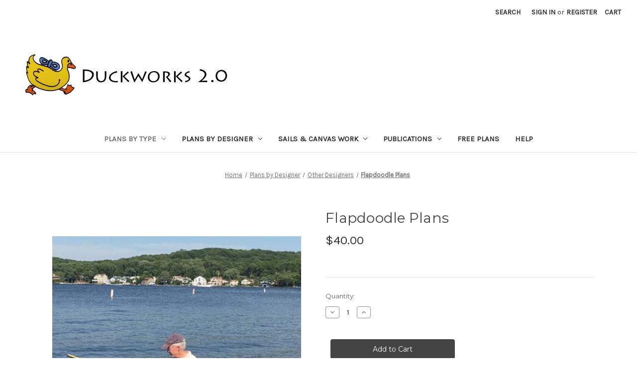

--- FILE ---
content_type: text/html; charset=UTF-8
request_url: https://duckworks.com/flapdoodle/
body_size: 23183
content:


<!DOCTYPE html>
<html class="no-js" lang="en">
    <head>
        <title>Flapdoodle Plans</title>
        <link rel="dns-prefetch preconnect" href="https://cdn11.bigcommerce.com/s-qzk0glcuiv" crossorigin><link rel="dns-prefetch preconnect" href="https://fonts.googleapis.com/" crossorigin><link rel="dns-prefetch preconnect" href="https://fonts.gstatic.com/" crossorigin>
        <meta property="product:price:amount" content="40" /><meta property="product:price:currency" content="USD" /><meta property="og:url" content="https://duckworks.com/flapdoodle/" /><meta property="og:site_name" content="Duckworks" /><meta name="keywords" content="boat plans, sails, Welsford, Michalak, Storer"><meta name="description" content="Flapdoodle"><link rel='canonical' href='https://duckworks.com/flapdoodle/' /><meta name='platform' content='bigcommerce.stencil' /><meta property="og:type" content="product" />
<meta property="og:title" content="Flapdoodle Plans" />
<meta property="og:description" content="Flapdoodle" />
<meta property="og:image" content="https://cdn11.bigcommerce.com/s-qzk0glcuiv/products/2238/images/1190/IMG_0062__71438.1724110242.386.513__21569.1754512597.386.513.jpg?c=1" />
<meta property="pinterest:richpins" content="disabled" />
        
         

        <link href="https://cdn11.bigcommerce.com/s-qzk0glcuiv/product_images/fav.gif?t=1757358058" rel="shortcut icon">
        <meta name="viewport" content="width=device-width, initial-scale=1">

        <script nonce="">
            document.documentElement.className = document.documentElement.className.replace('no-js', 'js');
        </script>

        <script nonce="">
    function browserSupportsAllFeatures() {
        return window.Promise
            && window.fetch
            && window.URL
            && window.URLSearchParams
            && window.WeakMap
            // object-fit support
            && ('objectFit' in document.documentElement.style);
    }

    function loadScript(src) {
        var js = document.createElement('script');
        js.src = src;
        js.onerror = function () {
            console.error('Failed to load polyfill script ' + src);
        };
        document.head.appendChild(js);
    }

    if (!browserSupportsAllFeatures()) {
        loadScript('https://cdn11.bigcommerce.com/s-qzk0glcuiv/stencil/849e4f80-3238-013e-8676-52311d5784e6/dist/theme-bundle.polyfills.js');
    }
</script>
        <script nonce="">window.consentManagerTranslations = `{"locale":"en","locales":{"consent_manager.data_collection_warning":"en","consent_manager.accept_all_cookies":"en","consent_manager.gdpr_settings":"en","consent_manager.data_collection_preferences":"en","consent_manager.manage_data_collection_preferences":"en","consent_manager.use_data_by_cookies":"en","consent_manager.data_categories_table":"en","consent_manager.allow":"en","consent_manager.accept":"en","consent_manager.deny":"en","consent_manager.dismiss":"en","consent_manager.reject_all":"en","consent_manager.category":"en","consent_manager.purpose":"en","consent_manager.functional_category":"en","consent_manager.functional_purpose":"en","consent_manager.analytics_category":"en","consent_manager.analytics_purpose":"en","consent_manager.targeting_category":"en","consent_manager.advertising_category":"en","consent_manager.advertising_purpose":"en","consent_manager.essential_category":"en","consent_manager.esential_purpose":"en","consent_manager.yes":"en","consent_manager.no":"en","consent_manager.not_available":"en","consent_manager.cancel":"en","consent_manager.save":"en","consent_manager.back_to_preferences":"en","consent_manager.close_without_changes":"en","consent_manager.unsaved_changes":"en","consent_manager.by_using":"en","consent_manager.agree_on_data_collection":"en","consent_manager.change_preferences":"en","consent_manager.cancel_dialog_title":"en","consent_manager.privacy_policy":"en","consent_manager.allow_category_tracking":"en","consent_manager.disallow_category_tracking":"en"},"translations":{"consent_manager.data_collection_warning":"We use cookies (and other similar technologies) to collect data to improve your shopping experience.","consent_manager.accept_all_cookies":"Accept All Cookies","consent_manager.gdpr_settings":"Settings","consent_manager.data_collection_preferences":"Website Data Collection Preferences","consent_manager.manage_data_collection_preferences":"Manage Website Data Collection Preferences","consent_manager.use_data_by_cookies":" uses data collected by cookies and JavaScript libraries to improve your shopping experience.","consent_manager.data_categories_table":"The table below outlines how we use this data by category. To opt out of a category of data collection, select 'No' and save your preferences.","consent_manager.allow":"Allow","consent_manager.accept":"Accept","consent_manager.deny":"Deny","consent_manager.dismiss":"Dismiss","consent_manager.reject_all":"Reject all","consent_manager.category":"Category","consent_manager.purpose":"Purpose","consent_manager.functional_category":"Functional","consent_manager.functional_purpose":"Enables enhanced functionality, such as videos and live chat. If you do not allow these, then some or all of these functions may not work properly.","consent_manager.analytics_category":"Analytics","consent_manager.analytics_purpose":"Provide statistical information on site usage, e.g., web analytics so we can improve this website over time.","consent_manager.targeting_category":"Targeting","consent_manager.advertising_category":"Advertising","consent_manager.advertising_purpose":"Used to create profiles or personalize content to enhance your shopping experience.","consent_manager.essential_category":"Essential","consent_manager.esential_purpose":"Essential for the site and any requested services to work, but do not perform any additional or secondary function.","consent_manager.yes":"Yes","consent_manager.no":"No","consent_manager.not_available":"N/A","consent_manager.cancel":"Cancel","consent_manager.save":"Save","consent_manager.back_to_preferences":"Back to Preferences","consent_manager.close_without_changes":"You have unsaved changes to your data collection preferences. Are you sure you want to close without saving?","consent_manager.unsaved_changes":"You have unsaved changes","consent_manager.by_using":"By using our website, you're agreeing to our","consent_manager.agree_on_data_collection":"By using our website, you're agreeing to the collection of data as described in our ","consent_manager.change_preferences":"You can change your preferences at any time","consent_manager.cancel_dialog_title":"Are you sure you want to cancel?","consent_manager.privacy_policy":"Privacy Policy","consent_manager.allow_category_tracking":"Allow [CATEGORY_NAME] tracking","consent_manager.disallow_category_tracking":"Disallow [CATEGORY_NAME] tracking"}}`;</script>

        <script nonce="">
            window.lazySizesConfig = window.lazySizesConfig || {};
            window.lazySizesConfig.loadMode = 1;
        </script>
        <script nonce="" async src="https://cdn11.bigcommerce.com/s-qzk0glcuiv/stencil/849e4f80-3238-013e-8676-52311d5784e6/dist/theme-bundle.head_async.js"></script>
        
        <link href="https://fonts.googleapis.com/css?family=Montserrat:700,500,400%7CKarla:400&display=block" rel="stylesheet">
        
        <script nonce="" async src="https://cdn11.bigcommerce.com/s-qzk0glcuiv/stencil/849e4f80-3238-013e-8676-52311d5784e6/dist/theme-bundle.font.js"></script>

        <link data-stencil-stylesheet href="https://cdn11.bigcommerce.com/s-qzk0glcuiv/stencil/849e4f80-3238-013e-8676-52311d5784e6/css/theme-13eade20-6f14-013e-6192-52d98bc3ccec.css" rel="stylesheet">

        
<script type="text/javascript" src="https://checkout-sdk.bigcommerce.com/v1/loader.js" defer></script>
<script type="text/javascript">
var BCData = {"product_attributes":{"sku":null,"upc":null,"mpn":null,"gtin":null,"weight":null,"base":true,"image":null,"price":{"without_tax":{"formatted":"$40.00","value":40,"currency":"USD"},"tax_label":"Tax"},"stock":null,"instock":true,"stock_message":null,"purchasable":true,"purchasing_message":null,"call_for_price_message":null}};
</script>

<script nonce="">
(function () {
    var xmlHttp = new XMLHttpRequest();

    xmlHttp.open('POST', 'https://bes.gcp.data.bigcommerce.com/nobot');
    xmlHttp.setRequestHeader('Content-Type', 'application/json');
    xmlHttp.send('{"store_id":"1003388340","timezone_offset":"-6.0","timestamp":"2026-01-18T08:23:42.16454100Z","visit_id":"7b8ab140-50af-4cf6-b0e1-3aaf7a73df0b","channel_id":1}');
})();
</script>

    </head>
    <body>
        <svg data-src="https://cdn11.bigcommerce.com/s-qzk0glcuiv/stencil/849e4f80-3238-013e-8676-52311d5784e6/img/icon-sprite.svg" class="icons-svg-sprite"></svg>

        <a href="#main-content" class="skip-to-main-link">Skip to main content</a>
<header class="header" role="banner">
    <a href="#" class="mobileMenu-toggle" data-mobile-menu-toggle="menu">
        <span class="mobileMenu-toggleIcon">Toggle menu</span>
    </a>
    <nav class="navUser">
        

    <ul class="navUser-section navUser-section--alt">
        <li class="navUser-item">
            <a class="navUser-action navUser-item--compare"
               href="/compare"
               data-compare-nav
               aria-label="Compare"
            >
                Compare <span class="countPill countPill--positive countPill--alt"></span>
            </a>
        </li>
        <li class="navUser-item">
            <button class="navUser-action navUser-action--quickSearch"
               type="button"
               id="quick-search-expand"
               data-search="quickSearch"
               aria-controls="quickSearch"
               aria-label="Search"
            >
                Search
            </button>
        </li>
        <li class="navUser-item navUser-item--account">
                <a class="navUser-action"
                   href="/login.php"
                   aria-label="Sign in"
                >
                    Sign in
                </a>
                    <span class="navUser-or">or</span>
                    <a class="navUser-action"
                       href="/login.php?action&#x3D;create_account"
                       aria-label="Register"
                    >
                        Register
                    </a>
        </li>
        <li class="navUser-item navUser-item--cart">
            <a class="navUser-action"
               data-cart-preview
               data-dropdown="cart-preview-dropdown"
               data-options="align:right"
               href="/cart.php"
               aria-label="Cart with 0 items"
            >
                <span class="navUser-item-cartLabel">Cart</span>
                <span class="countPill cart-quantity"></span>
            </a>

            <div class="dropdown-menu" id="cart-preview-dropdown" data-dropdown-content aria-hidden="true"></div>
        </li>
    </ul>
    <div class="dropdown dropdown--quickSearch" id="quickSearch" aria-hidden="true" data-prevent-quick-search-close>
        <div class="container">
    <form class="form" data-url="/search.php" data-quick-search-form>
        <fieldset class="form-fieldset">
            <div class="form-field">
                <label class="is-srOnly" for="nav-quick-search">Search</label>
                <input class="form-input"
                       data-search-quick
                       name="nav-quick-search"
                       id="nav-quick-search"
                       data-error-message="Search field cannot be empty."
                       placeholder="Search the store"
                       autocomplete="off"
                >
            </div>
        </fieldset>
    </form>
    <section class="quickSearchResults" data-bind="html: results"></section>
    <p role="status"
       aria-live="polite"
       class="aria-description--hidden"
       data-search-aria-message-predefined-text="product results for"
    ></p>
</div>
    </div>
</nav>

        <div class="header-logo header-logo--left">
            <a href="https://duckworks.com/" class="header-logo__link" data-header-logo-link>
        <img class="header-logo-image-unknown-size"
             src="https://cdn11.bigcommerce.com/s-qzk0glcuiv/images/stencil/original/colorlogo2_1757357612__92954.original.jpg"
             alt="Duckworks"
             title="Duckworks">
</a>
        </div>
    <div class="navPages-container" id="menu" data-menu>
        <nav class="navPages">
    <div class="navPages-quickSearch">
        <div class="container">
    <form class="form" data-url="/search.php" data-quick-search-form>
        <fieldset class="form-fieldset">
            <div class="form-field">
                <label class="is-srOnly" for="nav-menu-quick-search">Search</label>
                <input class="form-input"
                       data-search-quick
                       name="nav-menu-quick-search"
                       id="nav-menu-quick-search"
                       data-error-message="Search field cannot be empty."
                       placeholder="Search the store"
                       autocomplete="off"
                >
            </div>
        </fieldset>
    </form>
    <section class="quickSearchResults" data-bind="html: results"></section>
    <p role="status"
       aria-live="polite"
       class="aria-description--hidden"
       data-search-aria-message-predefined-text="product results for"
    ></p>
</div>
    </div>
    <ul class="navPages-list">
            <li class="navPages-item">
                <a class="navPages-action has-subMenu activePage"
   href="https://duckworks.com/plans-by-type/"
   data-collapsible="navPages-28"
>
    Plans by type
    <i class="icon navPages-action-moreIcon" aria-hidden="true">
        <svg><use href="#icon-chevron-down" /></svg>
    </i>
</a>
<div class="navPage-subMenu" id="navPages-28" aria-hidden="true" tabindex="-1">
    <ul class="navPage-subMenu-list">
        <li class="navPage-subMenu-item">
            <a class="navPage-subMenu-action navPages-action"
               href="https://duckworks.com/plans-by-type/"
               aria-label="All Plans by type"
            >
                All Plans by type
            </a>
        </li>
            <li class="navPage-subMenu-item">
                    <a class="navPage-subMenu-action navPages-action activePage"
                       href="https://duckworks.com/plans-by-type/folding-boats/"
                       aria-label="Folding Boats"
                    >
                        Folding Boats
                    </a>
            </li>
            <li class="navPage-subMenu-item">
                    <a class="navPage-subMenu-action navPages-action"
                       href="https://duckworks.com/plans-by-type/other-plans/"
                       aria-label="Other Plans"
                    >
                        Other Plans
                    </a>
            </li>
            <li class="navPage-subMenu-item">
                    <a class="navPage-subMenu-action navPages-action has-subMenu"
                       href="https://duckworks.com/plans-by-type/paddleboats/"
                       aria-label="Paddleboats"
                    >
                        Paddleboats
                        <span class="collapsible-icon-wrapper"
                            data-collapsible="navPages-31"
                            data-collapsible-disabled-breakpoint="medium"
                            data-collapsible-disabled-state="open"
                            data-collapsible-enabled-state="closed"
                        >
                            <i class="icon navPages-action-moreIcon" aria-hidden="true">
                                <svg><use href="#icon-chevron-down" /></svg>
                            </i>
                        </span>
                    </a>
                    <ul class="navPage-childList" id="navPages-31">
                        <li class="navPage-childList-item">
                            <a class="navPage-childList-action navPages-action"
                               href="https://duckworks.com/plans-by-type/paddleboats/canoes-to-15/"
                               aria-label="Canoes to 15&#x27;"
                            >
                                Canoes to 15&#x27;
                            </a>
                        </li>
                        <li class="navPage-childList-item">
                            <a class="navPage-childList-action navPages-action"
                               href="https://duckworks.com/plans-by-type/paddleboats/canoes-15/"
                               aria-label="Canoes 15&#x27; +"
                            >
                                Canoes 15&#x27; +
                            </a>
                        </li>
                        <li class="navPage-childList-item">
                            <a class="navPage-childList-action navPages-action"
                               href="https://duckworks.com/plans-by-type/paddleboats/kayaks/"
                               aria-label="Kayaks"
                            >
                                Kayaks
                            </a>
                        </li>
                        <li class="navPage-childList-item">
                            <a class="navPage-childList-action navPages-action"
                               href="https://duckworks.com/plans-by-type/paddleboats/multihulls/"
                               aria-label="multihulls"
                            >
                                multihulls
                            </a>
                        </li>
                        <li class="navPage-childList-item">
                            <a class="navPage-childList-action navPages-action"
                               href="https://duckworks.com/plans-by-type/paddleboats/other-paddle-boats/"
                               aria-label="Other Paddle Boats"
                            >
                                Other Paddle Boats
                            </a>
                        </li>
                        <li class="navPage-childList-item">
                            <a class="navPage-childList-action navPages-action"
                               href="https://duckworks.com/plans-by-type/paddleboats/stand-up-paddleboards/"
                               aria-label="Stand up Paddleboards"
                            >
                                Stand up Paddleboards
                            </a>
                        </li>
                    </ul>
            </li>
            <li class="navPage-subMenu-item">
                    <a class="navPage-subMenu-action navPages-action has-subMenu"
                       href="https://duckworks.com/plans-by-type/powerboats/"
                       aria-label="Powerboats"
                    >
                        Powerboats
                        <span class="collapsible-icon-wrapper"
                            data-collapsible="navPages-36"
                            data-collapsible-disabled-breakpoint="medium"
                            data-collapsible-disabled-state="open"
                            data-collapsible-enabled-state="closed"
                        >
                            <i class="icon navPages-action-moreIcon" aria-hidden="true">
                                <svg><use href="#icon-chevron-down" /></svg>
                            </i>
                        </span>
                    </a>
                    <ul class="navPage-childList" id="navPages-36">
                        <li class="navPage-childList-item">
                            <a class="navPage-childList-action navPages-action"
                               href="https://duckworks.com/plans-by-type/powerboats/cabin-powerboats-to-22/"
                               aria-label="Cabin Powerboats to 22&#x27;"
                            >
                                Cabin Powerboats to 22&#x27;
                            </a>
                        </li>
                        <li class="navPage-childList-item">
                            <a class="navPage-childList-action navPages-action"
                               href="https://duckworks.com/plans-by-type/powerboats/cabin-powerboats-22/"
                               aria-label="Cabin Powerboats 22 +"
                            >
                                Cabin Powerboats 22 +
                            </a>
                        </li>
                        <li class="navPage-childList-item">
                            <a class="navPage-childList-action navPages-action"
                               href="https://duckworks.com/plans-by-type/powerboats/electric-boats/"
                               aria-label="Electric Boats"
                            >
                                Electric Boats
                            </a>
                        </li>
                        <li class="navPage-childList-item">
                            <a class="navPage-childList-action navPages-action"
                               href="https://duckworks.com/plans-by-type/powerboats/garveys/"
                               aria-label="Garveys"
                            >
                                Garveys
                            </a>
                        </li>
                        <li class="navPage-childList-item">
                            <a class="navPage-childList-action navPages-action"
                               href="https://duckworks.com/plans-by-type/powerboats/houseboats-liveaboards/"
                               aria-label="Houseboats/Liveaboards"
                            >
                                Houseboats/Liveaboards
                            </a>
                        </li>
                        <li class="navPage-childList-item">
                            <a class="navPage-childList-action navPages-action"
                               href="https://duckworks.com/plans-by-type/powerboats/inboard-powerboats/"
                               aria-label="Inboard Powerboats"
                            >
                                Inboard Powerboats
                            </a>
                        </li>
                        <li class="navPage-childList-item">
                            <a class="navPage-childList-action navPages-action"
                               href="https://duckworks.com/plans-by-type/powerboats/jonboats/"
                               aria-label="Jonboats"
                            >
                                Jonboats
                            </a>
                        </li>
                        <li class="navPage-childList-item">
                            <a class="navPage-childList-action navPages-action"
                               href="https://duckworks.com/plans-by-type/powerboats/motor-canoes/"
                               aria-label="Motor Canoes"
                            >
                                Motor Canoes
                            </a>
                        </li>
                        <li class="navPage-childList-item">
                            <a class="navPage-childList-action navPages-action"
                               href="https://duckworks.com/plans-by-type/powerboats/multihulls/"
                               aria-label="Multihulls"
                            >
                                Multihulls
                            </a>
                        </li>
                        <li class="navPage-childList-item">
                            <a class="navPage-childList-action navPages-action"
                               href="https://duckworks.com/plans-by-type/powerboats/open-powerboats/"
                               aria-label="Open Powerboats"
                            >
                                Open Powerboats
                            </a>
                        </li>
                        <li class="navPage-childList-item">
                            <a class="navPage-childList-action navPages-action"
                               href="https://duckworks.com/plans-by-type/powerboats/steamboats/"
                               aria-label="Steamboats"
                            >
                                Steamboats
                            </a>
                        </li>
                    </ul>
            </li>
            <li class="navPage-subMenu-item">
                    <a class="navPage-subMenu-action navPages-action has-subMenu"
                       href="https://duckworks.com/plans-by-type/rowboats/"
                       aria-label="Rowboats"
                    >
                        Rowboats
                        <span class="collapsible-icon-wrapper"
                            data-collapsible="navPages-46"
                            data-collapsible-disabled-breakpoint="medium"
                            data-collapsible-disabled-state="open"
                            data-collapsible-enabled-state="closed"
                        >
                            <i class="icon navPages-action-moreIcon" aria-hidden="true">
                                <svg><use href="#icon-chevron-down" /></svg>
                            </i>
                        </span>
                    </a>
                    <ul class="navPage-childList" id="navPages-46">
                        <li class="navPage-childList-item">
                            <a class="navPage-childList-action navPages-action"
                               href="https://duckworks.com/plans-by-type/rowboats/dories/"
                               aria-label="Dories"
                            >
                                Dories
                            </a>
                        </li>
                        <li class="navPage-childList-item">
                            <a class="navPage-childList-action navPages-action"
                               href="https://duckworks.com/plans-by-type/rowboats/driftboats/"
                               aria-label="Driftboats"
                            >
                                Driftboats
                            </a>
                        </li>
                        <li class="navPage-childList-item">
                            <a class="navPage-childList-action navPages-action"
                               href="https://duckworks.com/plans-by-type/rowboats/larger-rowboats/"
                               aria-label="Larger Rowboats"
                            >
                                Larger Rowboats
                            </a>
                        </li>
                        <li class="navPage-childList-item">
                            <a class="navPage-childList-action navPages-action"
                               href="https://duckworks.com/plans-by-type/rowboats/multihulls/"
                               aria-label="Multihulls"
                            >
                                Multihulls
                            </a>
                        </li>
                        <li class="navPage-childList-item">
                            <a class="navPage-childList-action navPages-action"
                               href="https://duckworks.com/plans-by-type/rowboats/prams/"
                               aria-label="Prams"
                            >
                                Prams
                            </a>
                        </li>
                        <li class="navPage-childList-item">
                            <a class="navPage-childList-action navPages-action"
                               href="https://duckworks.com/plans-by-type/rowboats/row-cruisers/"
                               aria-label="Row Cruisers"
                            >
                                Row Cruisers
                            </a>
                        </li>
                        <li class="navPage-childList-item">
                            <a class="navPage-childList-action navPages-action"
                               href="https://duckworks.com/plans-by-type/rowboats/rowing-shells/"
                               aria-label="Rowing Shells"
                            >
                                Rowing Shells
                            </a>
                        </li>
                        <li class="navPage-childList-item">
                            <a class="navPage-childList-action navPages-action"
                               href="https://duckworks.com/plans-by-type/rowboats/small-rowboats/"
                               aria-label="Small Rowboats"
                            >
                                Small Rowboats
                            </a>
                        </li>
                        <li class="navPage-childList-item">
                            <a class="navPage-childList-action navPages-action"
                               href="https://duckworks.com/plans-by-type/rowboats/tenders/"
                               aria-label="Tenders"
                            >
                                Tenders
                            </a>
                        </li>
                    </ul>
            </li>
            <li class="navPage-subMenu-item">
                    <a class="navPage-subMenu-action navPages-action has-subMenu"
                       href="https://duckworks.com/plans-by-type/sailboats/"
                       aria-label="Sailboats"
                    >
                        Sailboats
                        <span class="collapsible-icon-wrapper"
                            data-collapsible="navPages-56"
                            data-collapsible-disabled-breakpoint="medium"
                            data-collapsible-disabled-state="open"
                            data-collapsible-enabled-state="closed"
                        >
                            <i class="icon navPages-action-moreIcon" aria-hidden="true">
                                <svg><use href="#icon-chevron-down" /></svg>
                            </i>
                        </span>
                    </a>
                    <ul class="navPage-childList" id="navPages-56">
                        <li class="navPage-childList-item">
                            <a class="navPage-childList-action navPages-action"
                               href="https://duckworks.com/plans-by-type/sailboats/cabin-sailboats-15-to-19/"
                               aria-label="Cabin Sailboats 15&#x27; to 19&#x27;"
                            >
                                Cabin Sailboats 15&#x27; to 19&#x27;
                            </a>
                        </li>
                        <li class="navPage-childList-item">
                            <a class="navPage-childList-action navPages-action"
                               href="https://duckworks.com/plans-by-type/sailboats/cabin-sailboats-20-to-25/"
                               aria-label="Cabin Sailboats 20&#x27; to 25&#x27;"
                            >
                                Cabin Sailboats 20&#x27; to 25&#x27;
                            </a>
                        </li>
                        <li class="navPage-childList-item">
                            <a class="navPage-childList-action navPages-action"
                               href="https://duckworks.com/plans-by-type/sailboats/cabin-sailboats-26-up/"
                               aria-label="Cabin Sailboats 26&#x27; up"
                            >
                                Cabin Sailboats 26&#x27; up
                            </a>
                        </li>
                        <li class="navPage-childList-item">
                            <a class="navPage-childList-action navPages-action"
                               href="https://duckworks.com/plans-by-type/sailboats/cabin-sailboats-to-15/"
                               aria-label="Cabin Sailboats to 15&#x27;"
                            >
                                Cabin Sailboats to 15&#x27;
                            </a>
                        </li>
                        <li class="navPage-childList-item">
                            <a class="navPage-childList-action navPages-action"
                               href="https://duckworks.com/plans-by-type/sailboats/duck-and-goose-variants/"
                               aria-label="Duck and Goose Variants"
                            >
                                Duck and Goose Variants
                            </a>
                        </li>
                        <li class="navPage-childList-item">
                            <a class="navPage-childList-action navPages-action"
                               href="https://duckworks.com/plans-by-type/sailboats/multihulls/"
                               aria-label="Multihulls"
                            >
                                Multihulls
                            </a>
                        </li>
                        <li class="navPage-childList-item">
                            <a class="navPage-childList-action navPages-action"
                               href="https://duckworks.com/plans-by-type/sailboats/open-sailboats-14-up/"
                               aria-label="Open Sailboats 14&#x27; up"
                            >
                                Open Sailboats 14&#x27; up
                            </a>
                        </li>
                        <li class="navPage-childList-item">
                            <a class="navPage-childList-action navPages-action"
                               href="https://duckworks.com/plans-by-type/sailboats/open-sailboats-to-14/"
                               aria-label="Open Sailboats to 14&#x27;"
                            >
                                Open Sailboats to 14&#x27;
                            </a>
                        </li>
                        <li class="navPage-childList-item">
                            <a class="navPage-childList-action navPages-action"
                               href="https://duckworks.com/plans-by-type/sailboats/pelican-sailboats/"
                               aria-label="Pelican Sailboats"
                            >
                                Pelican Sailboats
                            </a>
                        </li>
                        <li class="navPage-childList-item">
                            <a class="navPage-childList-action navPages-action"
                               href="https://duckworks.com/plans-by-type/sailboats/sailing-canoes/"
                               aria-label="Sailing Canoes"
                            >
                                Sailing Canoes
                            </a>
                        </li>
                        <li class="navPage-childList-item">
                            <a class="navPage-childList-action navPages-action"
                               href="https://duckworks.com/plans-by-type/sailboats/scows-prams/"
                               aria-label="Scows &amp; Prams"
                            >
                                Scows &amp; Prams
                            </a>
                        </li>
                    </ul>
            </li>
            <li class="navPage-subMenu-item">
                    <a class="navPage-subMenu-action navPages-action"
                       href="https://duckworks.com/plans-by-type/sectional-boats/"
                       aria-label="Sectional Boats"
                    >
                        Sectional Boats
                    </a>
            </li>
            <li class="navPage-subMenu-item">
                    <a class="navPage-subMenu-action navPages-action"
                       href="https://duckworks.com/plans-by-type/skin-on-frame-boats/"
                       aria-label="Skin on Frame Boats"
                    >
                        Skin on Frame Boats
                    </a>
            </li>
            <li class="navPage-subMenu-item">
                    <a class="navPage-subMenu-action navPages-action"
                       href="https://duckworks.com/plans-by-type/steel-and-aluminum-boats/"
                       aria-label="Steel and Aluminum Boats"
                    >
                        Steel and Aluminum Boats
                    </a>
            </li>
    </ul>
</div>
            </li>
            <li class="navPages-item">
                <a class="navPages-action has-subMenu"
   href="https://duckworks.com/plans-by-designer/"
   data-collapsible="navPages-71"
>
    Plans by Designer
    <i class="icon navPages-action-moreIcon" aria-hidden="true">
        <svg><use href="#icon-chevron-down" /></svg>
    </i>
</a>
<div class="navPage-subMenu" id="navPages-71" aria-hidden="true" tabindex="-1">
    <ul class="navPage-subMenu-list">
        <li class="navPage-subMenu-item">
            <a class="navPage-subMenu-action navPages-action"
               href="https://duckworks.com/plans-by-designer/"
               aria-label="All Plans by Designer"
            >
                All Plans by Designer
            </a>
        </li>
            <li class="navPage-subMenu-item">
                    <a class="navPage-subMenu-action navPages-action"
                       href="https://duckworks.com/plans-by-designer/alex-bogdanov/"
                       aria-label="Alex Bogdanov"
                    >
                        Alex Bogdanov
                    </a>
            </li>
            <li class="navPage-subMenu-item">
                    <a class="navPage-subMenu-action navPages-action"
                       href="https://duckworks.com/plans-by-designer/andrew-walters/"
                       aria-label="Andrew Walters"
                    >
                        Andrew Walters
                    </a>
            </li>
            <li class="navPage-subMenu-item">
                    <a class="navPage-subMenu-action navPages-action"
                       href="https://duckworks.com/plans-by-designer/arch-davis/"
                       aria-label="Arch Davis"
                    >
                        Arch Davis
                    </a>
            </li>
            <li class="navPage-subMenu-item">
                    <a class="navPage-subMenu-action navPages-action"
                       href="https://duckworks.com/plans-by-designer/axel-schmid/"
                       aria-label="Axel Schmid"
                    >
                        Axel Schmid
                    </a>
            </li>
            <li class="navPage-subMenu-item">
                    <a class="navPage-subMenu-action navPages-action"
                       href="https://duckworks.com/plans-by-designer/b-c-a-demco/"
                       aria-label="B.C.A. Demco"
                    >
                        B.C.A. Demco
                    </a>
            </li>
            <li class="navPage-subMenu-item">
                    <a class="navPage-subMenu-action navPages-action"
                       href="https://duckworks.com/plans-by-designer/bernd-kohler/"
                       aria-label="Bernd Kohler"
                    >
                        Bernd Kohler
                    </a>
            </li>
            <li class="navPage-subMenu-item">
                    <a class="navPage-subMenu-action navPages-action"
                       href="https://duckworks.com/plans-by-designer/bill-short/"
                       aria-label="Bill Short"
                    >
                        Bill Short
                    </a>
            </li>
            <li class="navPage-subMenu-item">
                    <a class="navPage-subMenu-action navPages-action has-subMenu"
                       href="https://duckworks.com/plans-by-designer/dave-gentry/"
                       aria-label="Dave Gentry"
                    >
                        Dave Gentry
                        <span class="collapsible-icon-wrapper"
                            data-collapsible="navPages-145"
                            data-collapsible-disabled-breakpoint="medium"
                            data-collapsible-disabled-state="open"
                            data-collapsible-enabled-state="closed"
                        >
                            <i class="icon navPages-action-moreIcon" aria-hidden="true">
                                <svg><use href="#icon-chevron-down" /></svg>
                            </i>
                        </span>
                    </a>
                    <ul class="navPage-childList" id="navPages-145">
                        <li class="navPage-childList-item">
                            <a class="navPage-childList-action navPages-action"
                               href="https://duckworks.com/plans-by-designer/dave-gentry/canoes/"
                               aria-label="Canoes"
                            >
                                Canoes
                            </a>
                        </li>
                        <li class="navPage-childList-item">
                            <a class="navPage-childList-action navPages-action"
                               href="https://duckworks.com/plans-by-designer/dave-gentry/kayaks/"
                               aria-label="Kayaks"
                            >
                                Kayaks
                            </a>
                        </li>
                        <li class="navPage-childList-item">
                            <a class="navPage-childList-action navPages-action"
                               href="https://duckworks.com/plans-by-designer/dave-gentry/paddleboards/"
                               aria-label="Paddleboards"
                            >
                                Paddleboards
                            </a>
                        </li>
                        <li class="navPage-childList-item">
                            <a class="navPage-childList-action navPages-action"
                               href="https://duckworks.com/plans-by-designer/dave-gentry/rowing/"
                               aria-label="Rowing"
                            >
                                Rowing
                            </a>
                        </li>
                        <li class="navPage-childList-item">
                            <a class="navPage-childList-action navPages-action"
                               href="https://duckworks.com/plans-by-designer/dave-gentry/sailing/"
                               aria-label="Sailing"
                            >
                                Sailing
                            </a>
                        </li>
                    </ul>
            </li>
            <li class="navPage-subMenu-item">
                    <a class="navPage-subMenu-action navPages-action"
                       href="https://duckworks.com/plans-by-designer/david-nichols/"
                       aria-label="David Nichols"
                    >
                        David Nichols
                    </a>
            </li>
            <li class="navPage-subMenu-item">
                    <a class="navPage-subMenu-action navPages-action"
                       href="https://duckworks.com/plans-by-designer/don-kurylko/"
                       aria-label="Don Kurylko"
                    >
                        Don Kurylko
                    </a>
            </li>
            <li class="navPage-subMenu-item">
                    <a class="navPage-subMenu-action navPages-action has-subMenu"
                       href="https://duckworks.com/plans-by-designer/dudley-dix/"
                       aria-label="Dudley Dix"
                    >
                        Dudley Dix
                        <span class="collapsible-icon-wrapper"
                            data-collapsible="navPages-72"
                            data-collapsible-disabled-breakpoint="medium"
                            data-collapsible-disabled-state="open"
                            data-collapsible-enabled-state="closed"
                        >
                            <i class="icon navPages-action-moreIcon" aria-hidden="true">
                                <svg><use href="#icon-chevron-down" /></svg>
                            </i>
                        </span>
                    </a>
                    <ul class="navPage-childList" id="navPages-72">
                        <li class="navPage-childList-item">
                            <a class="navPage-childList-action navPages-action"
                               href="https://duckworks.com/plans-by-designer/dudley-dix/dinghies-canoes/"
                               aria-label="Dinghies &amp; Canoes"
                            >
                                Dinghies &amp; Canoes
                            </a>
                        </li>
                        <li class="navPage-childList-item">
                            <a class="navPage-childList-action navPages-action"
                               href="https://duckworks.com/plans-by-designer/dudley-dix/grp-monohull-sailboats/"
                               aria-label="GRP Monohull Sailboats"
                            >
                                GRP Monohull Sailboats
                            </a>
                        </li>
                        <li class="navPage-childList-item">
                            <a class="navPage-childList-action navPages-action"
                               href="https://duckworks.com/plans-by-designer/dudley-dix/multihull-sailboats/"
                               aria-label="Multihull Sailboats"
                            >
                                Multihull Sailboats
                            </a>
                        </li>
                        <li class="navPage-childList-item">
                            <a class="navPage-childList-action navPages-action"
                               href="https://duckworks.com/plans-by-designer/dudley-dix/plywood-monohull-sailboats/"
                               aria-label="Plywood Monohull Sailboats"
                            >
                                Plywood Monohull Sailboats
                            </a>
                        </li>
                        <li class="navPage-childList-item">
                            <a class="navPage-childList-action navPages-action"
                               href="https://duckworks.com/plans-by-designer/dudley-dix/power-boats/"
                               aria-label="Power Boats"
                            >
                                Power Boats
                            </a>
                        </li>
                    </ul>
            </li>
            <li class="navPage-subMenu-item">
                    <a class="navPage-subMenu-action navPages-action"
                       href="https://duckworks.com/plans-by-designer/eric-henseval/"
                       aria-label="Eric Henseval"
                    >
                        Eric Henseval
                    </a>
            </li>
            <li class="navPage-subMenu-item">
                    <a class="navPage-subMenu-action navPages-action has-subMenu"
                       href="https://duckworks.com/plans-by-designer/francois-vivier/"
                       aria-label="Francois Vivier"
                    >
                        Francois Vivier
                        <span class="collapsible-icon-wrapper"
                            data-collapsible="navPages-78"
                            data-collapsible-disabled-breakpoint="medium"
                            data-collapsible-disabled-state="open"
                            data-collapsible-enabled-state="closed"
                        >
                            <i class="icon navPages-action-moreIcon" aria-hidden="true">
                                <svg><use href="#icon-chevron-down" /></svg>
                            </i>
                        </span>
                    </a>
                    <ul class="navPage-childList" id="navPages-78">
                        <li class="navPage-childList-item">
                            <a class="navPage-childList-action navPages-action"
                               href="https://duckworks.com/plans-by-designer/francois-vivier/classic-open-sailboats/"
                               aria-label="Classic Open Sailboats"
                            >
                                Classic Open Sailboats
                            </a>
                        </li>
                        <li class="navPage-childList-item">
                            <a class="navPage-childList-action navPages-action"
                               href="https://duckworks.com/plans-by-designer/francois-vivier/cruising-sailboats/"
                               aria-label="Cruising Sailboats"
                            >
                                Cruising Sailboats
                            </a>
                        </li>
                        <li class="navPage-childList-item">
                            <a class="navPage-childList-action navPages-action"
                               href="https://duckworks.com/plans-by-designer/francois-vivier/motor-boats/"
                               aria-label="Motor Boats"
                            >
                                Motor Boats
                            </a>
                        </li>
                        <li class="navPage-childList-item">
                            <a class="navPage-childList-action navPages-action"
                               href="https://duckworks.com/plans-by-designer/francois-vivier/sail-and-oar-boats/"
                               aria-label="Sail and Oar Boats"
                            >
                                Sail and Oar Boats
                            </a>
                        </li>
                        <li class="navPage-childList-item">
                            <a class="navPage-childList-action navPages-action"
                               href="https://duckworks.com/plans-by-designer/francois-vivier/tender-and-rowing-boats/"
                               aria-label="Tender and Rowing Boats"
                            >
                                Tender and Rowing Boats
                            </a>
                        </li>
                        <li class="navPage-childList-item">
                            <a class="navPage-childList-action navPages-action"
                               href="https://duckworks.com/plans-by-designer/francois-vivier/trailerable-cabin-sailboats/"
                               aria-label="Trailerable Cabin Sailboats"
                            >
                                Trailerable Cabin Sailboats
                            </a>
                        </li>
                    </ul>
            </li>
            <li class="navPage-subMenu-item">
                    <a class="navPage-subMenu-action navPages-action"
                       href="https://duckworks.com/plans-by-designer/frank-smoot/"
                       aria-label="Frank Smoot"
                    >
                        Frank Smoot
                    </a>
            </li>
            <li class="navPage-subMenu-item">
                    <a class="navPage-subMenu-action navPages-action"
                       href="https://duckworks.com/plans-by-designer/gavin-atkin/"
                       aria-label="Gavin Atkin"
                    >
                        Gavin Atkin
                    </a>
            </li>
            <li class="navPage-subMenu-item">
                    <a class="navPage-subMenu-action navPages-action"
                       href="https://duckworks.com/plans-by-designer/james-brett/"
                       aria-label="James Brett"
                    >
                        James Brett
                    </a>
            </li>
            <li class="navPage-subMenu-item">
                    <a class="navPage-subMenu-action navPages-action"
                       href="https://duckworks.com/plans-by-designer/jerome-delaunay/"
                       aria-label="Jerome Delaunay"
                    >
                        Jerome Delaunay
                    </a>
            </li>
            <li class="navPage-subMenu-item">
                    <a class="navPage-subMenu-action navPages-action has-subMenu"
                       href="https://duckworks.com/plans-by-designer/jim-michalak/"
                       aria-label="Jim Michalak"
                    >
                        Jim Michalak
                        <span class="collapsible-icon-wrapper"
                            data-collapsible="navPages-85"
                            data-collapsible-disabled-breakpoint="medium"
                            data-collapsible-disabled-state="open"
                            data-collapsible-enabled-state="closed"
                        >
                            <i class="icon navPages-action-moreIcon" aria-hidden="true">
                                <svg><use href="#icon-chevron-down" /></svg>
                            </i>
                        </span>
                    </a>
                    <ul class="navPage-childList" id="navPages-85">
                        <li class="navPage-childList-item">
                            <a class="navPage-childList-action navPages-action"
                               href="https://duckworks.com/plans-by-designer/jim-michalak/paddleboats/"
                               aria-label="Paddleboats"
                            >
                                Paddleboats
                            </a>
                        </li>
                        <li class="navPage-childList-item">
                            <a class="navPage-childList-action navPages-action"
                               href="https://duckworks.com/plans-by-designer/jim-michalak/powerboats/"
                               aria-label="Powerboats"
                            >
                                Powerboats
                            </a>
                        </li>
                        <li class="navPage-childList-item">
                            <a class="navPage-childList-action navPages-action"
                               href="https://duckworks.com/plans-by-designer/jim-michalak/rowboats/"
                               aria-label="Rowboats"
                            >
                                Rowboats
                            </a>
                        </li>
                        <li class="navPage-childList-item">
                            <a class="navPage-childList-action navPages-action"
                               href="https://duckworks.com/plans-by-designer/jim-michalak/sailboats/"
                               aria-label="Sailboats"
                            >
                                Sailboats
                            </a>
                        </li>
                    </ul>
            </li>
            <li class="navPage-subMenu-item">
                    <a class="navPage-subMenu-action navPages-action"
                       href="https://duckworks.com/plans-by-designer/joe-dobler/"
                       aria-label="Joe Dobler"
                    >
                        Joe Dobler
                    </a>
            </li>
            <li class="navPage-subMenu-item">
                    <a class="navPage-subMenu-action navPages-action"
                       href="https://duckworks.com/plans-by-designer/john-montgomery/"
                       aria-label="John Montgomery"
                    >
                        John Montgomery
                    </a>
            </li>
            <li class="navPage-subMenu-item">
                    <a class="navPage-subMenu-action navPages-action"
                       href="https://duckworks.com/plans-by-designer/john-sheen/"
                       aria-label="John Sheen"
                    >
                        John Sheen
                    </a>
            </li>
            <li class="navPage-subMenu-item">
                    <a class="navPage-subMenu-action navPages-action"
                       href="https://duckworks.com/plans-by-designer/john-welsford/"
                       aria-label="John Welsford"
                    >
                        John Welsford
                    </a>
            </li>
            <li class="navPage-subMenu-item">
                    <a class="navPage-subMenu-action navPages-action"
                       href="https://duckworks.com/plans-by-designer/ken-simpson/"
                       aria-label="Ken Simpson"
                    >
                        Ken Simpson
                    </a>
            </li>
            <li class="navPage-subMenu-item">
                    <a class="navPage-subMenu-action navPages-action"
                       href="https://duckworks.com/plans-by-designer/mack-mckinney/"
                       aria-label="Mack McKinney"
                    >
                        Mack McKinney
                    </a>
            </li>
            <li class="navPage-subMenu-item">
                    <a class="navPage-subMenu-action navPages-action"
                       href="https://duckworks.com/plans-by-designer/madeira-mar-boat-building-school/"
                       aria-label="Madeira Mar Boat Building School"
                    >
                        Madeira Mar Boat Building School
                    </a>
            </li>
            <li class="navPage-subMenu-item">
                    <a class="navPage-subMenu-action navPages-action"
                       href="https://duckworks.com/plans-by-designer/mark-palmquist/"
                       aria-label="Mark Palmquist"
                    >
                        Mark Palmquist
                    </a>
            </li>
            <li class="navPage-subMenu-item">
                    <a class="navPage-subMenu-action navPages-action"
                       href="https://duckworks.com/plans-by-designer/mark-van-abbema/"
                       aria-label="Mark Van Abbema"
                    >
                        Mark Van Abbema
                    </a>
            </li>
            <li class="navPage-subMenu-item">
                    <a class="navPage-subMenu-action navPages-action"
                       href="https://duckworks.com/plans-by-designer/michael-storer/"
                       aria-label="Michael Storer"
                    >
                        Michael Storer
                    </a>
            </li>
            <li class="navPage-subMenu-item">
                    <a class="navPage-subMenu-action navPages-action has-subMenu"
                       href="https://duckworks.com/plans-by-designer/morten-olesen/"
                       aria-label="Morten Olesen"
                    >
                        Morten Olesen
                        <span class="collapsible-icon-wrapper"
                            data-collapsible="navPages-200"
                            data-collapsible-disabled-breakpoint="medium"
                            data-collapsible-disabled-state="open"
                            data-collapsible-enabled-state="closed"
                        >
                            <i class="icon navPages-action-moreIcon" aria-hidden="true">
                                <svg><use href="#icon-chevron-down" /></svg>
                            </i>
                        </span>
                    </a>
                    <ul class="navPage-childList" id="navPages-200">
                        <li class="navPage-childList-item">
                            <a class="navPage-childList-action navPages-action"
                               href="https://duckworks.com/plans-by-designer/morten-olesen/canoes/"
                               aria-label="Canoes"
                            >
                                Canoes
                            </a>
                        </li>
                        <li class="navPage-childList-item">
                            <a class="navPage-childList-action navPages-action"
                               href="https://duckworks.com/plans-by-designer/morten-olesen/motor-boats/"
                               aria-label="Motor Boats"
                            >
                                Motor Boats
                            </a>
                        </li>
                        <li class="navPage-childList-item">
                            <a class="navPage-childList-action navPages-action"
                               href="https://duckworks.com/plans-by-designer/morten-olesen/sailboats/"
                               aria-label="Sailboats"
                            >
                                Sailboats
                            </a>
                        </li>
                        <li class="navPage-childList-item">
                            <a class="navPage-childList-action navPages-action"
                               href="https://duckworks.com/plans-by-designer/morten-olesen/small-boats/"
                               aria-label="Small Boats"
                            >
                                Small Boats
                            </a>
                        </li>
                    </ul>
            </li>
            <li class="navPage-subMenu-item">
                    <a class="navPage-subMenu-action navPages-action"
                       href="https://duckworks.com/plans-by-designer/other-designers/"
                       aria-label="Other Designers"
                    >
                        Other Designers
                    </a>
            </li>
            <li class="navPage-subMenu-item">
                    <a class="navPage-subMenu-action navPages-action has-subMenu"
                       href="https://duckworks.com/plans-by-designer/paul-marya-butler/"
                       aria-label="Paul &amp; Marya Butler"
                    >
                        Paul &amp; Marya Butler
                        <span class="collapsible-icon-wrapper"
                            data-collapsible="navPages-164"
                            data-collapsible-disabled-breakpoint="medium"
                            data-collapsible-disabled-state="open"
                            data-collapsible-enabled-state="closed"
                        >
                            <i class="icon navPages-action-moreIcon" aria-hidden="true">
                                <svg><use href="#icon-chevron-down" /></svg>
                            </i>
                        </span>
                    </a>
                    <ul class="navPage-childList" id="navPages-164">
                        <li class="navPage-childList-item">
                            <a class="navPage-childList-action navPages-action"
                               href="https://duckworks.com/butler-boat-plans/"
                               aria-label="Butler Boat Plans"
                            >
                                Butler Boat Plans
                            </a>
                        </li>
                        <li class="navPage-childList-item">
                            <a class="navPage-childList-action navPages-action"
                               href="https://duckworks.com/plans-by-designer/paul-marya-butler/other-butler-plans/"
                               aria-label="Other Butler Plans"
                            >
                                Other Butler Plans
                            </a>
                        </li>
                    </ul>
            </li>
            <li class="navPage-subMenu-item">
                    <a class="navPage-subMenu-action navPages-action has-subMenu"
                       href="https://duckworks.com/plans-by-designer/paul-fisher-selway-fisher-design-ltd/"
                       aria-label="Paul Fisher (Selway Fisher Design Ltd)"
                    >
                        Paul Fisher (Selway Fisher Design Ltd)
                        <span class="collapsible-icon-wrapper"
                            data-collapsible="navPages-90"
                            data-collapsible-disabled-breakpoint="medium"
                            data-collapsible-disabled-state="open"
                            data-collapsible-enabled-state="closed"
                        >
                            <i class="icon navPages-action-moreIcon" aria-hidden="true">
                                <svg><use href="#icon-chevron-down" /></svg>
                            </i>
                        </span>
                    </a>
                    <ul class="navPage-childList" id="navPages-90">
                        <li class="navPage-childList-item">
                            <a class="navPage-childList-action navPages-action"
                               href="https://duckworks.com/plans-by-designer/paul-fisher/canoes-kayaks/"
                               aria-label="Canoes &amp; Kayaks"
                            >
                                Canoes &amp; Kayaks
                            </a>
                        </li>
                        <li class="navPage-childList-item">
                            <a class="navPage-childList-action navPages-action"
                               href="https://duckworks.com/plans-by-designer/paul-fisher/dayboats/"
                               aria-label="Dayboats"
                            >
                                Dayboats
                            </a>
                        </li>
                        <li class="navPage-childList-item">
                            <a class="navPage-childList-action navPages-action"
                               href="https://duckworks.com/plans-by-designer/paul-fisher/dinghies/"
                               aria-label="Dinghies"
                            >
                                Dinghies
                            </a>
                        </li>
                        <li class="navPage-childList-item">
                            <a class="navPage-childList-action navPages-action"
                               href="https://duckworks.com/plans-by-designer/paul-fisher/motor-boats/"
                               aria-label="Motor Boats"
                            >
                                Motor Boats
                            </a>
                        </li>
                        <li class="navPage-childList-item">
                            <a class="navPage-childList-action navPages-action"
                               href="https://duckworks.com/plans-by-designer/paul-fisher/pocket-trailer-sailers/"
                               aria-label="Pocket/Trailer Sailers"
                            >
                                Pocket/Trailer Sailers
                            </a>
                        </li>
                        <li class="navPage-childList-item">
                            <a class="navPage-childList-action navPages-action"
                               href="https://duckworks.com/plans-by-designer/paul-fisher/sailing-yachts/"
                               aria-label="Sailing Yachts"
                            >
                                Sailing Yachts
                            </a>
                        </li>
                        <li class="navPage-childList-item">
                            <a class="navPage-childList-action navPages-action"
                               href="https://duckworks.com/plans-by-designer/paul-fisher/steam-electric-boats/"
                               aria-label="Steam &amp; Electric Boats"
                            >
                                Steam &amp; Electric Boats
                            </a>
                        </li>
                    </ul>
            </li>
            <li class="navPage-subMenu-item">
                    <a class="navPage-subMenu-action navPages-action"
                       href="https://duckworks.com/plans-by-designer/perttu-korhonen/"
                       aria-label="Perttu Korhonen"
                    >
                        Perttu Korhonen
                    </a>
            </li>
            <li class="navPage-subMenu-item">
                    <a class="navPage-subMenu-action navPages-action"
                       href="https://duckworks.com/plans-by-designer/piotr-ferenc/"
                       aria-label="Piotr Ferenc"
                    >
                        Piotr Ferenc
                    </a>
            </li>
            <li class="navPage-subMenu-item">
                    <a class="navPage-subMenu-action navPages-action"
                       href="https://duckworks.com/plans-by-designer/richard-woods/"
                       aria-label="Richard Woods"
                    >
                        Richard Woods
                    </a>
            </li>
            <li class="navPage-subMenu-item">
                    <a class="navPage-subMenu-action navPages-action"
                       href="https://duckworks.com/plans-by-designer/ross-lillistone/"
                       aria-label="Ross Lillistone"
                    >
                        Ross Lillistone
                    </a>
            </li>
            <li class="navPage-subMenu-item">
                    <a class="navPage-subMenu-action navPages-action"
                       href="https://duckworks.com/plans-by-designer/tad-roberts/"
                       aria-label="Tad Roberts"
                    >
                        Tad Roberts
                    </a>
            </li>
            <li class="navPage-subMenu-item">
                    <a class="navPage-subMenu-action navPages-action"
                       href="https://duckworks.com/plans-by-designer/thomas-norwood-simmons/"
                       aria-label="Thomas Norwood Simmons"
                    >
                        Thomas Norwood Simmons
                    </a>
            </li>
            <li class="navPage-subMenu-item">
                    <a class="navPage-subMenu-action navPages-action"
                       href="https://duckworks.com/plans-by-designer/tim-nolan/"
                       aria-label="Tim Nolan"
                    >
                        Tim Nolan
                    </a>
            </li>
            <li class="navPage-subMenu-item">
                    <a class="navPage-subMenu-action navPages-action"
                       href="https://duckworks.com/plans-by-designer/warren-messer/"
                       aria-label="Warren Messer"
                    >
                        Warren Messer
                    </a>
            </li>
            <li class="navPage-subMenu-item">
                    <a class="navPage-subMenu-action navPages-action"
                       href="https://duckworks.com/plans-by-designer/wes-farmer/"
                       aria-label="Wes Farmer"
                    >
                        Wes Farmer
                    </a>
            </li>
            <li class="navPage-subMenu-item">
                    <a class="navPage-subMenu-action navPages-action"
                       href="https://duckworks.com/plans-by-designer/winfried-wavedancer-yachtdesign/"
                       aria-label="Winfried Wavedancer-YachtDesign"
                    >
                        Winfried Wavedancer-YachtDesign
                    </a>
            </li>
            <li class="navPage-subMenu-item">
                    <a class="navPage-subMenu-action navPages-action"
                       href="https://duckworks.com/plans-by-designer/woodenwidget/"
                       aria-label="Woodenwidget"
                    >
                        Woodenwidget
                    </a>
            </li>
    </ul>
</div>
            </li>
            <li class="navPages-item">
                <a class="navPages-action has-subMenu"
   href="https://duckworks.com/sails-canvas-work/"
   data-collapsible="navPages-175"
>
    Sails &amp; Canvas Work
    <i class="icon navPages-action-moreIcon" aria-hidden="true">
        <svg><use href="#icon-chevron-down" /></svg>
    </i>
</a>
<div class="navPage-subMenu" id="navPages-175" aria-hidden="true" tabindex="-1">
    <ul class="navPage-subMenu-list">
        <li class="navPage-subMenu-item">
            <a class="navPage-subMenu-action navPages-action"
               href="https://duckworks.com/sails-canvas-work/"
               aria-label="All Sails &amp; Canvas Work"
            >
                All Sails &amp; Canvas Work
            </a>
        </li>
            <li class="navPage-subMenu-item">
                    <a class="navPage-subMenu-action navPages-action"
                       href="https://duckworks.com/sails/custom-sails/"
                       aria-label="Custom Sails"
                    >
                        Custom Sails
                    </a>
            </li>
            <li class="navPage-subMenu-item">
                    <a class="navPage-subMenu-action navPages-action"
                       href="https://duckworks.com/sails/other-canvas-work/"
                       aria-label="Other Canvas Work"
                    >
                        Other Canvas Work
                    </a>
            </li>
            <li class="navPage-subMenu-item">
                    <a class="navPage-subMenu-action navPages-action"
                       href="https://duckworks.com/sails/other-rss-items/"
                       aria-label="Other RSS Items"
                    >
                        Other RSS Items
                    </a>
            </li>
            <li class="navPage-subMenu-item">
                    <a class="navPage-subMenu-action navPages-action"
                       href="https://duckworks.com/sails/really-simple-sails/"
                       aria-label="Really Simple Sails"
                    >
                        Really Simple Sails
                    </a>
            </li>
            <li class="navPage-subMenu-item">
                    <a class="navPage-subMenu-action navPages-action"
                       href="https://duckworks.com/sails/stock-sails/"
                       aria-label="Stock Sails"
                    >
                        Stock Sails
                    </a>
            </li>
    </ul>
</div>
            </li>
            <li class="navPages-item">
                <a class="navPages-action has-subMenu"
   href="https://duckworks.com/publications/"
   data-collapsible="navPages-181"
>
    Publications
    <i class="icon navPages-action-moreIcon" aria-hidden="true">
        <svg><use href="#icon-chevron-down" /></svg>
    </i>
</a>
<div class="navPage-subMenu" id="navPages-181" aria-hidden="true" tabindex="-1">
    <ul class="navPage-subMenu-list">
        <li class="navPage-subMenu-item">
            <a class="navPage-subMenu-action navPages-action"
               href="https://duckworks.com/publications/"
               aria-label="All Publications"
            >
                All Publications
            </a>
        </li>
            <li class="navPage-subMenu-item">
                    <a class="navPage-subMenu-action navPages-action has-subMenu"
                       href="https://duckworks.com/publications/books/"
                       aria-label="Books"
                    >
                        Books
                        <span class="collapsible-icon-wrapper"
                            data-collapsible="navPages-182"
                            data-collapsible-disabled-breakpoint="medium"
                            data-collapsible-disabled-state="open"
                            data-collapsible-enabled-state="closed"
                        >
                            <i class="icon navPages-action-moreIcon" aria-hidden="true">
                                <svg><use href="#icon-chevron-down" /></svg>
                            </i>
                        </span>
                    </a>
                    <ul class="navPage-childList" id="navPages-182">
                        <li class="navPage-childList-item">
                            <a class="navPage-childList-action navPages-action"
                               href="https://duckworks.com/publications/books/boat-building/"
                               aria-label="Boat Building"
                            >
                                Boat Building
                            </a>
                        </li>
                        <li class="navPage-childList-item">
                            <a class="navPage-childList-action navPages-action"
                               href="https://duckworks.com/publications/books/designs-designers/"
                               aria-label="Designs &amp; Designers"
                            >
                                Designs &amp; Designers
                            </a>
                        </li>
                        <li class="navPage-childList-item">
                            <a class="navPage-childList-action navPages-action"
                               href="https://duckworks.com/publications/books/sailing-seamanship/"
                               aria-label="Sailing &amp; Seamanship"
                            >
                                Sailing &amp; Seamanship
                            </a>
                        </li>
                    </ul>
            </li>
            <li class="navPage-subMenu-item">
                    <a class="navPage-subMenu-action navPages-action"
                       href="https://duckworks.com/publications/paul-fisher-instruction-manuals/"
                       aria-label="Paul Fisher Instruction Manuals"
                    >
                        Paul Fisher Instruction Manuals
                    </a>
            </li>
    </ul>
</div>
            </li>
            <li class="navPages-item">
                <a class="navPages-action"
   href="https://duckworks.com/free-plans/"
   aria-label="Free Plans"
>
    Free Plans
</a>
            </li>
            <li class="navPages-item">
                <a class="navPages-action"
   href="https://duckworks.com/help/"
   aria-label="Help"
>
    Help
</a>
            </li>
    </ul>
    <ul class="navPages-list navPages-list--user">
            <li class="navPages-item">
                <a class="navPages-action"
                   href="/login.php"
                   aria-label="Sign in"
                >
                    Sign in
                </a>
                    or
                    <a class="navPages-action"
                       href="/login.php?action&#x3D;create_account"
                       aria-label="Register"
                    >
                        Register
                    </a>
            </li>
    </ul>
</nav>
    </div>
    <div data-content-region="header_navigation_bottom--global"></div>
</header>
<div data-content-region="header_bottom--global"><div data-layout-id="bdbd5e6c-9b8e-43ed-a07d-ef28b1c6c809">       <div data-sub-layout-container="442a813e-e6ea-4e1c-b52a-d9524e9979a1" data-layout-name="Layout">
    <style data-container-styling="442a813e-e6ea-4e1c-b52a-d9524e9979a1">
        [data-sub-layout-container="442a813e-e6ea-4e1c-b52a-d9524e9979a1"] {
            box-sizing: border-box;
            display: flex;
            flex-wrap: wrap;
            z-index: 0;
            position: relative;
            height: ;
            padding-top: 0px;
            padding-right: 0px;
            padding-bottom: 0px;
            padding-left: 0px;
            margin-top: 0px;
            margin-right: 0px;
            margin-bottom: 0px;
            margin-left: 0px;
            border-width: 0px;
            border-style: solid;
            border-color: #333333;
        }

        [data-sub-layout-container="442a813e-e6ea-4e1c-b52a-d9524e9979a1"]:after {
            display: block;
            position: absolute;
            top: 0;
            left: 0;
            bottom: 0;
            right: 0;
            background-size: cover;
            z-index: auto;
        }
    </style>

    <div data-sub-layout="3c15393b-f2ff-41fb-9688-8f52d14ff728">
        <style data-column-styling="3c15393b-f2ff-41fb-9688-8f52d14ff728">
            [data-sub-layout="3c15393b-f2ff-41fb-9688-8f52d14ff728"] {
                display: flex;
                flex-direction: column;
                box-sizing: border-box;
                flex-basis: 100%;
                max-width: 100%;
                z-index: 0;
                position: relative;
                height: ;
                background-color: rgba(0, 0, 0, 0);
                padding-top: 0px;
                padding-right: 10.5px;
                padding-bottom: 0px;
                padding-left: 10.5px;
                margin-top: 0px;
                margin-right: 0px;
                margin-bottom: 0px;
                margin-left: 0px;
                border-width: 0px;
                border-style: solid;
                border-color: #333333;
                justify-content: center;
            }
            [data-sub-layout="3c15393b-f2ff-41fb-9688-8f52d14ff728"]:after {
                display: block;
                position: absolute;
                top: 0;
                left: 0;
                bottom: 0;
                right: 0;
                background-size: cover;
                z-index: -1;
                content: '';
            }
            @media only screen and (max-width: 700px) {
                [data-sub-layout="3c15393b-f2ff-41fb-9688-8f52d14ff728"] {
                    flex-basis: 100%;
                    max-width: 100%;
                }
            }
        </style>
    </div>
</div>

</div></div>
<div data-content-region="header_bottom"></div>
        <div class="body" id="main-content" data-currency-code="USD">
     
    <div class="container">
        
    <nav aria-label="Breadcrumb">
    <ol class="breadcrumbs">
                <li class="breadcrumb ">
                    <a class="breadcrumb-label"
                       href="https://duckworks.com/"
                       
                    >
                        <span>Home</span>
                    </a>
                </li>
                <li class="breadcrumb ">
                    <a class="breadcrumb-label"
                       href="https://duckworks.com/plans-by-designer/"
                       
                    >
                        <span>Plans by Designer</span>
                    </a>
                </li>
                <li class="breadcrumb ">
                    <a class="breadcrumb-label"
                       href="https://duckworks.com/plans-by-designer/other-designers/"
                       
                    >
                        <span>Other Designers</span>
                    </a>
                </li>
                <li class="breadcrumb is-active">
                    <a class="breadcrumb-label"
                       href="https://duckworks.com/flapdoodle/"
                       aria-current="page"
                    >
                        <span>Flapdoodle Plans</span>
                    </a>
                </li>
    </ol>
</nav>

<script type="application/ld+json"  nonce="">
{
    "@context": "https://schema.org",
    "@type": "BreadcrumbList",
    "itemListElement":
    [
        {
            "@type": "ListItem",
            "position": 1,
            "item": {
                "@id": "https://duckworks.com/",
                "name": "Home"
            }
        },
        {
            "@type": "ListItem",
            "position": 2,
            "item": {
                "@id": "https://duckworks.com/plans-by-designer/",
                "name": "Plans by Designer"
            }
        },
        {
            "@type": "ListItem",
            "position": 3,
            "item": {
                "@id": "https://duckworks.com/plans-by-designer/other-designers/",
                "name": "Other Designers"
            }
        },
        {
            "@type": "ListItem",
            "position": 4,
            "item": {
                "@id": "https://duckworks.com/flapdoodle/",
                "name": "Flapdoodle Plans"
            }
        }
    ]
}
</script>


    <div>
        

<div class="productView"
    data-event-type="product"
    data-entity-id="2238"
    data-name="Flapdoodle Plans"
    data-product-category="
        Plans by type/Folding Boats, 
            Plans by Designer/Other Designers
    "
    data-product-brand=""
    data-product-price="
            40
"
    data-product-variant="single-product-option">


    <section class="productView-images" data-image-gallery>
        <figure class="productView-image"
                data-image-gallery-main
                data-zoom-image="https://cdn11.bigcommerce.com/s-qzk0glcuiv/images/stencil/1280x1280/products/2238/1190/IMG_0062__71438.1724110242.386.513__21569.1754512597.jpg?c=1"
                >
            <div class="productView-img-container">
                    <a href="https://cdn11.bigcommerce.com/s-qzk0glcuiv/images/stencil/1280x1280/products/2238/1190/IMG_0062__71438.1724110242.386.513__21569.1754512597.jpg?c=1"
                        target="_blank">
                <img src="https://cdn11.bigcommerce.com/s-qzk0glcuiv/images/stencil/500x659/products/2238/1190/IMG_0062__71438.1724110242.386.513__21569.1754512597.jpg?c=1" alt="Flapdoodle Plans" title="Flapdoodle Plans" data-sizes="auto"
    srcset="https://cdn11.bigcommerce.com/s-qzk0glcuiv/images/stencil/80w/products/2238/1190/IMG_0062__71438.1724110242.386.513__21569.1754512597.jpg?c=1"
data-srcset="https://cdn11.bigcommerce.com/s-qzk0glcuiv/images/stencil/80w/products/2238/1190/IMG_0062__71438.1724110242.386.513__21569.1754512597.jpg?c=1 80w, https://cdn11.bigcommerce.com/s-qzk0glcuiv/images/stencil/160w/products/2238/1190/IMG_0062__71438.1724110242.386.513__21569.1754512597.jpg?c=1 160w, https://cdn11.bigcommerce.com/s-qzk0glcuiv/images/stencil/320w/products/2238/1190/IMG_0062__71438.1724110242.386.513__21569.1754512597.jpg?c=1 320w, https://cdn11.bigcommerce.com/s-qzk0glcuiv/images/stencil/640w/products/2238/1190/IMG_0062__71438.1724110242.386.513__21569.1754512597.jpg?c=1 640w, https://cdn11.bigcommerce.com/s-qzk0glcuiv/images/stencil/960w/products/2238/1190/IMG_0062__71438.1724110242.386.513__21569.1754512597.jpg?c=1 960w, https://cdn11.bigcommerce.com/s-qzk0glcuiv/images/stencil/1280w/products/2238/1190/IMG_0062__71438.1724110242.386.513__21569.1754512597.jpg?c=1 1280w, https://cdn11.bigcommerce.com/s-qzk0glcuiv/images/stencil/1920w/products/2238/1190/IMG_0062__71438.1724110242.386.513__21569.1754512597.jpg?c=1 1920w, https://cdn11.bigcommerce.com/s-qzk0glcuiv/images/stencil/2560w/products/2238/1190/IMG_0062__71438.1724110242.386.513__21569.1754512597.jpg?c=1 2560w"

class="lazyload productView-image--default"

data-main-image />
                    </a>
            </div>
        </figure>
        <ul class="productView-thumbnails">
                <li class="productView-thumbnail">
                    <a
                        class="productView-thumbnail-link"
                        href="https://cdn11.bigcommerce.com/s-qzk0glcuiv/images/stencil/1280x1280/products/2238/1190/IMG_0062__71438.1724110242.386.513__21569.1754512597.jpg?c=1"
                        data-image-gallery-item
                        data-image-gallery-new-image-url="https://cdn11.bigcommerce.com/s-qzk0glcuiv/images/stencil/500x659/products/2238/1190/IMG_0062__71438.1724110242.386.513__21569.1754512597.jpg?c=1"
                        data-image-gallery-new-image-srcset="https://cdn11.bigcommerce.com/s-qzk0glcuiv/images/stencil/80w/products/2238/1190/IMG_0062__71438.1724110242.386.513__21569.1754512597.jpg?c=1 80w, https://cdn11.bigcommerce.com/s-qzk0glcuiv/images/stencil/160w/products/2238/1190/IMG_0062__71438.1724110242.386.513__21569.1754512597.jpg?c=1 160w, https://cdn11.bigcommerce.com/s-qzk0glcuiv/images/stencil/320w/products/2238/1190/IMG_0062__71438.1724110242.386.513__21569.1754512597.jpg?c=1 320w, https://cdn11.bigcommerce.com/s-qzk0glcuiv/images/stencil/640w/products/2238/1190/IMG_0062__71438.1724110242.386.513__21569.1754512597.jpg?c=1 640w, https://cdn11.bigcommerce.com/s-qzk0glcuiv/images/stencil/960w/products/2238/1190/IMG_0062__71438.1724110242.386.513__21569.1754512597.jpg?c=1 960w, https://cdn11.bigcommerce.com/s-qzk0glcuiv/images/stencil/1280w/products/2238/1190/IMG_0062__71438.1724110242.386.513__21569.1754512597.jpg?c=1 1280w, https://cdn11.bigcommerce.com/s-qzk0glcuiv/images/stencil/1920w/products/2238/1190/IMG_0062__71438.1724110242.386.513__21569.1754512597.jpg?c=1 1920w, https://cdn11.bigcommerce.com/s-qzk0glcuiv/images/stencil/2560w/products/2238/1190/IMG_0062__71438.1724110242.386.513__21569.1754512597.jpg?c=1 2560w"
                        data-image-gallery-zoom-image-url="https://cdn11.bigcommerce.com/s-qzk0glcuiv/images/stencil/1280x1280/products/2238/1190/IMG_0062__71438.1724110242.386.513__21569.1754512597.jpg?c=1"
                    >
                    <img src="https://cdn11.bigcommerce.com/s-qzk0glcuiv/images/stencil/50x50/products/2238/1190/IMG_0062__71438.1724110242.386.513__21569.1754512597.jpg?c=1" alt="Flapdoodle Plans" title="Flapdoodle Plans" data-sizes="auto"
    srcset="https://cdn11.bigcommerce.com/s-qzk0glcuiv/images/stencil/80w/products/2238/1190/IMG_0062__71438.1724110242.386.513__21569.1754512597.jpg?c=1"
data-srcset="https://cdn11.bigcommerce.com/s-qzk0glcuiv/images/stencil/80w/products/2238/1190/IMG_0062__71438.1724110242.386.513__21569.1754512597.jpg?c=1 80w, https://cdn11.bigcommerce.com/s-qzk0glcuiv/images/stencil/160w/products/2238/1190/IMG_0062__71438.1724110242.386.513__21569.1754512597.jpg?c=1 160w, https://cdn11.bigcommerce.com/s-qzk0glcuiv/images/stencil/320w/products/2238/1190/IMG_0062__71438.1724110242.386.513__21569.1754512597.jpg?c=1 320w, https://cdn11.bigcommerce.com/s-qzk0glcuiv/images/stencil/640w/products/2238/1190/IMG_0062__71438.1724110242.386.513__21569.1754512597.jpg?c=1 640w, https://cdn11.bigcommerce.com/s-qzk0glcuiv/images/stencil/960w/products/2238/1190/IMG_0062__71438.1724110242.386.513__21569.1754512597.jpg?c=1 960w, https://cdn11.bigcommerce.com/s-qzk0glcuiv/images/stencil/1280w/products/2238/1190/IMG_0062__71438.1724110242.386.513__21569.1754512597.jpg?c=1 1280w, https://cdn11.bigcommerce.com/s-qzk0glcuiv/images/stencil/1920w/products/2238/1190/IMG_0062__71438.1724110242.386.513__21569.1754512597.jpg?c=1 1920w, https://cdn11.bigcommerce.com/s-qzk0glcuiv/images/stencil/2560w/products/2238/1190/IMG_0062__71438.1724110242.386.513__21569.1754512597.jpg?c=1 2560w"

class="lazyload"

 />
                    </a>
                </li>
        </ul>
    </section>

    <section class="productView-details product-data">
        <div class="productView-product">
            <h1 class="productView-title">Flapdoodle Plans</h1>
            <div class="productView-price">
                    
    <div class="price-section price-section--withTax rrp-price--withTax" style="display: none;">
        <span>
                MSRP:
        </span>
        <span data-product-rrp-with-tax class="price price--rrp">
            
        </span>
    </div>
    <div class="price-section price-section--withTax non-sale-price--withTax" style="display: none;">
        <span>
                Was:
        </span>
        <span data-product-non-sale-price-with-tax class="price price--non-sale">
            
        </span>
    </div>
    <div class="price-section price-section--withTax price--withTax" style="display: none;">
        <span class="price-label" >
            
        </span>
        <span class="price-now-label" style="display: none;">
                Now:
        </span>
        <span data-product-price-with-tax class="price"></span>
            <abbr title="Including Tax">(Inc. Tax)</abbr>
    </div>
    <div class="price-section price-section--withoutTax rrp-price--withoutTax" style="display: none;">
        <span>
                MSRP:
        </span>
        <span data-product-rrp-price-without-tax class="price price--rrp">
            
        </span>
    </div>
    <div class="price-section price-section--withoutTax non-sale-price--withoutTax" style="display: none;">
        <span>
                Was:
        </span>
        <span data-product-non-sale-price-without-tax class="price price--non-sale">
            
        </span>
    </div>
    <div class="price-section price-section--withoutTax price--withoutTax" >
        <span class="price-label" >
            
        </span>
        <span class="price-now-label" style="display: none;">
                Now:
        </span>
        <span data-product-price-without-tax class="price">$40.00</span>
    </div>
         <div class="price-section price-section--saving price" style="display: none;">
                <span class="price">(You save</span>
                <span data-product-price-saved class="price price--saving">
                    
                </span>
                <span class="price">)</span>
         </div>
            </div>
            <div data-content-region="product_below_price"><div data-layout-id="019b28c1-51ae-42f2-bec5-a3f219896dce">       <div data-widget-id="4c63d8bc-cff8-48ba-9b4c-46077c630ec1" data-placement-id="caf63c11-bf2e-45f9-b872-51191cc91215" data-placement-status="ACTIVE"><style media="screen">
  #banner-region-4c63d8bc-cff8-48ba-9b4c-46077c630ec1 {
    display: block;
    width: 100%;
    max-width: 545px;
  }
</style>

<div id="banner-region-4c63d8bc-cff8-48ba-9b4c-46077c630ec1">
  <div data-pp-message="" data-pp-style-logo-position="left" data-pp-style-logo-type="inline" data-pp-style-text-color="black" data-pp-style-text-size="12" id="paypal-commerce-proddetails-messaging-banner">
  </div>
  <script defer="" nonce="">
    (function () {
      // Price container with data-product-price-with-tax has bigger priority for product amount calculations
      const priceContainer = document.querySelector('[data-product-price-with-tax]')?.innerText
        ? document.querySelector('[data-product-price-with-tax]')
        : document.querySelector('[data-product-price-without-tax]');

      if (priceContainer) {
        renderMessageIfPossible();

        const config = {
          childList: true,    // Observe direct child elements
          subtree: true,      // Observe all descendants
          attributes: false,  // Do not observe attribute changes
        };

        const observer = new MutationObserver((mutationsList) => {
          if (mutationsList.length > 0) {
            renderMessageIfPossible();
          }
        });

        observer.observe(priceContainer, config);
      }

      function renderMessageIfPossible() {
        const amount = getPriceAmount(priceContainer.innerText)[0];

        if (amount) {
          renderMessage({ amount });
        }
      }

      function getPriceAmount(text) {
        /*
         INFO:
         - extracts a string from a pattern: [number][separator][number][separator]...
           [separator] - any symbol but a digit, including whitespaces
         */
        const pattern = /\d+(?:[^\d]\d+)+(?!\d)/g;
        const matches = text.match(pattern);
        const results = [];

        // if there are no matches
        if (!matches?.length) {
          const amount = text.replace(/[^\d]/g, '');

          if (!amount) return results;

          results.push(amount);

          return results;
        }

        matches.forEach(str => {
          const sepIndexes = [];

          for (let i = 0; i < str.length; i++) {
            // find separator index and push to array
            if (!/\d/.test(str[i])) {
              sepIndexes.push(i);
            }
          }
          if (sepIndexes.length === 0) return;
          // assume the last separator is the decimal
          const decIndex = sepIndexes[sepIndexes.length - 1];

          // cut the substr to the separator with replacing non-digit chars
          const intSubstr = str.slice(0, decIndex).replace(/[^\d]/g, '');
          // cut the substr after the separator with replacing non-digit chars
          const decSubstr = str.slice(decIndex + 1).replace(/[^\d]/g, '');

          if (!intSubstr) return;

          const amount = decSubstr ? `${intSubstr}.${decSubstr}` : intSubstr;
          // to get floating point number
          const number = parseFloat(amount);

          if (!isNaN(number)) {
            results.push(String(number));
          }
        });

        return results;
      }

      function loadScript(src, attributes) {
        return new Promise((resolve, reject) => {
          const scriptTag = document.createElement('script');

          if (attributes) {
            Object.keys(attributes)
                    .forEach(key => {
                      scriptTag.setAttribute(key, attributes[key]);
                    });
          }

          scriptTag.type = 'text/javascript';
          scriptTag.src = src;

          scriptTag.onload = () => resolve();
          scriptTag.onerror = event => {
            reject(event);
          };

          document.head.appendChild(scriptTag);
        });
      }

      function renderMessage(objectParams) {
        const paypalSdkScriptConfig = getPayPalSdkScriptConfig();

        const options = transformConfig(paypalSdkScriptConfig.options);
        const attributes = transformConfig(paypalSdkScriptConfig.attributes);

        const messageProps = { placement: 'product', ...objectParams };

        const renderPayPalMessagesComponent = (paypal) => {
          paypal.Messages(messageProps).render('#paypal-commerce-proddetails-messaging-banner');
        };

        if (options['client-id'] && options['merchant-id']) {
          if (!window.paypalMessages) {
            const paypalSdkUrl = 'https://www.paypal.com/sdk/js';
            const scriptQuery = new URLSearchParams(options).toString();
            const scriptSrc = `${paypalSdkUrl}?${scriptQuery}`;

            loadScript(scriptSrc, attributes).then(() => {
              renderPayPalMessagesComponent(window.paypalMessages);
            });
          } else {
            renderPayPalMessagesComponent(window.paypalMessages)
          }
        }
      }

      function transformConfig(config) {
        let transformedConfig = {};

        const keys = Object.keys(config);

        keys.forEach((key) => {
          const value = config[key];

          if (
                  value === undefined ||
                  value === null ||
                  value === '' ||
                  (Array.isArray(value) && value.length === 0)
          ) {
            return;
          }

          transformedConfig = {
            ...transformedConfig,
            [key]: Array.isArray(value) ? value.join(',') : value,
          };
        });

        return transformedConfig;
      }

      function getPayPalSdkScriptConfig() {
        const attributionId = 'BigCommerceInc_SP_BC_P4P';
        const currencyCode = 'USD';
        const clientId = 'AQ3RkiNHQ53oodRlTz7z-9ETC9xQNUgOLHjVDII9sgnF19qLXJzOwShAxcFW7OT7pVEF5B9bwjIArOvE';
        const merchantId = 'RRJHCUGL2SJLN';
        const isDeveloperModeApplicable = ''.indexOf('true') !== -1;
        const buyerCountry = '';

        return {
          options: {
            'client-id': clientId,
            'merchant-id': merchantId,
            components: ['messages'],
            currency: currencyCode,
            ...(isDeveloperModeApplicable && { 'buyer-country': buyerCountry }),
          },
          attributes: {
            'data-namespace': 'paypalMessages',
            'data-partner-attribution-id': attributionId,
          },
        };
      }
    })();
  </script>
</div>
</div>
</div></div>
            <div class="productView-rating">
            </div>
            
            <dl class="productView-info">
                <dt class="productView-info-name sku-label" style="display: none;">SKU:</dt>
                <dd class="productView-info-value" data-product-sku></dd>
                <dt class="productView-info-name upc-label" style="display: none;">UPC:</dt>
                <dd class="productView-info-value" data-product-upc></dd>

                    <div class="productView-info-bulkPricing">
                                            </div>

                                </dl>
        </div>
    </section>

    <section class="productView-details product-options">
        <div class="productView-options">
            <form class="form" method="post" action="https://duckworks.com/cart.php" enctype="multipart/form-data"
                  data-cart-item-add>
                <input type="hidden" name="action" value="add">
                <input type="hidden" name="product_id" value="2238"/>
                <div data-product-option-change style="display:none;">
                    
                </div>
                <div class="form-field form-field--stock u-hiddenVisually">
                    <label class="form-label form-label--alternate">
                        Current Stock:
                        <span data-product-stock></span>
                    </label>
                </div>
                <div id="add-to-cart-wrapper" class="add-to-cart-wrapper" >
        
        <div class="form-field form-field--increments">
            <label class="form-label form-label--alternate"
                   for="qty[]">Quantity:</label>
                <div class="form-increment" data-quantity-change>
                    <button class="button button--icon" data-action="dec">
                        <span class="is-srOnly">Decrease Quantity of Flapdoodle Plans</span>
                        <i class="icon" aria-hidden="true">
                            <svg>
                                <use href="#icon-keyboard-arrow-down"/>
                            </svg>
                        </i>
                    </button>
                    <input class="form-input form-input--incrementTotal"
                           id="qty[]"
                           name="qty[]"
                           type="tel"
                           value="1"
                           data-quantity-min="0"
                           data-quantity-max="0"
                           min="1"
                           pattern="[0-9]*"
                           aria-live="polite">
                    <button class="button button--icon" data-action="inc">
                        <span class="is-srOnly">Increase Quantity of Flapdoodle Plans</span>
                        <i class="icon" aria-hidden="true">
                            <svg>
                                <use href="#icon-keyboard-arrow-up"/>
                            </svg>
                        </i>
                    </button>
                </div>
        </div>

    <div class="alertBox productAttributes-message" style="display:none">
        <div class="alertBox-column alertBox-icon">
            <icon glyph="ic-success" class="icon" aria-hidden="true"><svg xmlns="http://www.w3.org/2000/svg" width="24" height="24" viewBox="0 0 24 24"><path d="M12 2C6.48 2 2 6.48 2 12s4.48 10 10 10 10-4.48 10-10S17.52 2 12 2zm1 15h-2v-2h2v2zm0-4h-2V7h2v6z"></path></svg></icon>
        </div>
        <p class="alertBox-column alertBox-message"></p>
    </div>
        <div class="add-to-cart-buttons ">
            <div class="form-action">
                <input
                        id="form-action-addToCart"
                        data-wait-message="Adding to cart…"
                        class="button button--primary"
                        type="submit"
                        value="Add to Cart"
                >
                <span class="product-status-message aria-description--hidden">Adding to cart… The item has been added</span>
            </div>
                <div class="add-to-cart-wallet-buttons" data-add-to-cart-wallet-buttons>
                        <div id=bc-smart-payment-buttons_696c988e8143f>
<script type="text/javascript">
    (function() {
        let productData = null;

        init();

        function init() {
            const buttonsContainerId = 'bc-smart-payment-buttons_696c988e8143f';
            const smartButtonsContainer = document.getElementById(buttonsContainerId);

            if (!smartButtonsContainer) {
                return;
            }

            const appLoadingProps = {
                checkoutKitLoaderScriptPath: 'https://checkout-sdk.bigcommerce.com/v1/loader.js',
                microAppJsFilesPaths: JSON.parse('["https:\/\/microapps.bigcommerce.com\/smart-payment-buttons\/js\/runtime-ead45ca4.js","https:\/\/microapps.bigcommerce.com\/smart-payment-buttons\/js\/vendors-13b050f2.js","https:\/\/microapps.bigcommerce.com\/smart-payment-buttons\/js\/smart-payment-buttons-ee781486.js"]'),
            }

            const smartPaymentButtonsProps = {
                buyNowInitializeOptions: {
                    getBuyNowCartRequestBody: getBuyNowCartRequestBody,
                    storefrontApiToken: 'eyJ0eXAiOiJKV1QiLCJhbGciOiJFUzI1NiJ9.eyJjaWQiOlsxXSwiY29ycyI6WyJodHRwczovL2R1Y2t3b3Jrcy5jb20iXSwiZWF0IjoxNzY4ODkwMTI0LCJpYXQiOjE3Njg3MTczMjQsImlzcyI6IkJDIiwic2lkIjoxMDAzMzg4MzQwLCJzdWIiOiJCQyIsInN1Yl90eXBlIjowLCJ0b2tlbl90eXBlIjoxfQ.A4HMOhDzCVq3Z2OO_ApGbNQRbRuewye53wG7Le4I-8SvqpPnhAadF5jfyJ4uZ3C6UWiaeHOcyZ7YjFv-bj66Jw',
                },
                containerId: buttonsContainerId,
                currencyCode: 'USD',
                showMoreButtonLabel: 'More payment options',
                smartPaymentButtons: JSON.parse('[{"gatewayId":"paypalcommerce","methodId":"paypal","initializationOptions":{"style":{"size":"medium","color":"gold","shape":"rect","label":"checkout","height":40}},"sortOrder":0},{"gatewayId":"paypalcommercecredit","methodId":"paypal-credit","initializationOptions":{"style":{"size":"medium","color":"gold","shape":"rect","label":"checkout","height":40}},"sortOrder":1},{"gatewayId":"paypalcommercevenmo","methodId":"paypal-venmo","initializationOptions":{"style":{"size":"medium","color":"gold","shape":"rect","label":"checkout","height":40}},"sortOrder":2}]'),
                storeSettings: {
                    host: 'https://duckworks.com',
                    locale: '',
                },
                visibleBaseButtonsCount: Number('1'),
                confirmationPageRedirectUrl: '/checkout/order-confirmation',
                requiresShipping: Boolean(''),
            };

            document.addEventListener('onProductUpdate', (e) => {
                productData = e.detail.productDetails;
                productData.quantity = productData.quantity || 1;
            }, false);

            appInit(appLoadingProps, smartPaymentButtonsProps);
        }

        /**
         *
         * Get 'buy now' cart data functions
         *
         * */
        function getBuyNowCartRequestBody() {
            return {
                lineItems: [productData],
                source: 'BUY_NOW',
            };
        }

        /**
         *
         * App initialization
         *
         * */
        function appInit(appLoadingProps, smartPaymentButtonsProps) {
            const { checkoutKitLoaderScriptPath, microAppJsFilesPaths } = appLoadingProps;

            if (window.checkoutKitLoader) {
                initializeSmartPaymentButtonsApp(microAppJsFilesPaths, smartPaymentButtonsProps);
            } else {
                createScriptTag(
                    checkoutKitLoaderScriptPath,
                    () => initializeSmartPaymentButtonsApp(microAppJsFilesPaths, smartPaymentButtonsProps)
                );
            }
        }

        function initializeSmartPaymentButtonsApp(microAppJsFilesPaths, smartPaymentButtonsProps) {
            if (
                window.BigCommerce
                && window.BigCommerce.initializeSmartPaymentButtons
                && typeof window.BigCommerce.initializeSmartPaymentButtons === 'function'
            ) {
                window.BigCommerce.initializeSmartPaymentButtons(smartPaymentButtonsProps);
            } else {
                loadScripts(
                    microAppJsFilesPaths,
                    () => window.BigCommerce.initializeSmartPaymentButtons(smartPaymentButtonsProps)
                );
            }
        }

        function createScriptTag(src, onLoad) {
            const scriptTag = document.createElement('script');
            scriptTag.type = 'text/javascript';
            scriptTag.defer = true;
            scriptTag.async = false;
            scriptTag.crossorigin = true;
            scriptTag.src = src;
            if (onLoad) {
                scriptTag.onload = onLoad;
            }
            document.head.appendChild(scriptTag);
        }

        function loadScripts(scripts, onLoadEnd) {
            const script = scripts[0];
            const scriptsToLoad = scripts.slice(1);

            createScriptTag(script, () => {
                if (scriptsToLoad.length > 0) {
                    loadScripts(scriptsToLoad, onLoadEnd);
                } else {
                    onLoadEnd();
                }
            });
        }
    })();
</script>
</div>

                </div>
        </div>
</div>
            </form>
        </div>
            
    
    <div>
        <ul class="socialLinks">
                <li class="socialLinks-item socialLinks-item--facebook">
                    <a class="socialLinks__link icon icon--facebook"
                       title="Facebook"
                       href="https://facebook.com/sharer/sharer.php?u=https%3A%2F%2Fduckworks.com%2Fflapdoodle%2F"
                       target="_blank"
                       rel="noopener"
                       
                    >
                        <span class="aria-description--hidden">Facebook</span>
                        <svg>
                            <use href="#icon-facebook"/>
                        </svg>
                    </a>
                </li>
        </ul>
    </div>
    </section>

    <article class="productView-description">
            <ul class="tabs" data-tab>
        <li class="tab is-active">
            <a class="tab-title" href="#tab-description">Description</a>
        </li>
</ul>
<div class="tabs-contents">
        <div class="tab-content is-active" id="tab-description">
            <p><em>Note:Tom Hruby has written an excellent addendum to these plans. Anyone building or considering building a Flapdoodle should read it. <strong><a href="https://v2-duckworks.s3.us-west-2.amazonaws.com/Building%2Bthe%2Bflapdoodle.pdf" target="_blank" rel="noopener"><b>Click HERE</b></a></strong></em></p>
<p><em><strong>About Flapdoodle plans:</strong></em></p>
<p style="font-size: small; font-family: Verdana, Arial, Helvetica, sans-serif; letter-spacing: normal;" align="center"><img src="https://v2-duckbbs.s3.us-west-2.amazonaws.com/plans/flapdoodle/rear2.jpg" width="400" height="300" /></p>
<p style="font-size: small; font-family: Verdana, Arial, Helvetica, sans-serif; letter-spacing: normal;" align="left">New... a high quality DIY folding sail dinghy. What's more, you can build it your way. Bill Weller has produced plans in easy to navigate HTML format that give step-by-step instructions plus customizing options along the way. There are over twenty pages of instructions and dozens of photographs and diagrams to help even a novice builder.</p>
<p style="font-size: small; font-family: Verdana, Arial, Helvetica, sans-serif; letter-spacing: normal;">Mr Weller started this project about six years ago and and finally has plans ready to sell. The availability of PVC laminated cloth was key to making it work. The name Flapdoodle Dinghy was given to it by his 80 year old mother.</p>
<p style="font-size: small; font-family: Verdana, Arial, Helvetica, sans-serif; letter-spacing: normal;" align="center"><img src="https://v2-duckbbs.s3.us-west-2.amazonaws.com/plans/flapdoodle/cargonet.jpg" width="250" height="281" /></p>
<p style="font-size: small; font-family: Verdana, Arial, Helvetica, sans-serif; letter-spacing: normal;">The dinghy is mostly composed of hardwood plywood, but has some hardwood pieces. It folds down flat about the size of a surfboard and the main body can be carried under one arm. Open, it becomes a rigid 7'10" x 4 foot beam dinghy of classic proportions. It could be built for about $300; much less if desired by using the construction options.</p>
<p class="smallheadline" style="font-size: small; font-family: Verdana, Arial, Helvetica, sans-serif; font-weight: bolder; letter-spacing: normal;" align="center"><strong>Mechanics of the Flapdoodle Design</strong></p>
<p style="font-size: small; font-family: Verdana, Arial, Helvetica, sans-serif; letter-spacing: normal;">The classic dinghy shape dates back to the 1800's as a tried and proven design and is responsible for the Flapdoodle's ability to glide through the water with hardly a ripple, even when heavily loaded.</p>
<p style="font-size: small; font-family: Verdana, Arial, Helvetica, sans-serif; letter-spacing: normal;">First, the curves of the panels not only define this shape, but give it the necessary rigidity.</p>
<p style="font-size: small; font-family: Verdana, Arial, Helvetica, sans-serif; letter-spacing: normal;">Secondly, shear forces were employed where possible instead of putting the materials in compression, or tension.</p>
<p style="font-size: small; font-family: Verdana, Arial, Helvetica, sans-serif; letter-spacing: normal;"><strong>Forces in Shear</strong></p>
<p style="font-size: small; font-family: Verdana, Arial, Helvetica, sans-serif; letter-spacing: normal;">The PVC cloth used to make the waterproof panel hinges is laminated to Dacron. When it is glued to the hull panels and the covers glued on, #4 x 3/8" screws hold everything firmly. When the boat is loaded, shear force (mostly) tries to pull the cloth laminates sideways, out from under the layers of glue and wood. It takes considerable force to do this.</p>
<p style="font-size: small; font-family: Verdana, Arial, Helvetica, sans-serif; letter-spacing: normal;"><strong>Naturally...</strong></p>
<p style="font-size: small; font-family: Verdana, Arial, Helvetica, sans-serif; letter-spacing: normal;">The entire dinghy design is a result of natural curves. The red curve below defines the keel, and the black curve makes the gracefull hull shape. Both curves are designed to follow the natural bend of the wood just as classic dinghy did a century ago; a tried and proven shape.</p>
<p style="font-size: small; font-family: Verdana, Arial, Helvetica, sans-serif; letter-spacing: normal;" align="center"><img src="https://v2-duckbbs.s3.us-west-2.amazonaws.com/plans/flapdoodle/hull_shape.gif" width="424" height="82" /></p>
<p style="font-size: small; font-family: Verdana, Arial, Helvetica, sans-serif; letter-spacing: normal;">As a result of this, any two of the spreading components below will produce the final shape:</p>
<p style="font-size: small; font-family: Verdana, Arial, Helvetica, sans-serif; letter-spacing: normal;" align="center"><img src="https://v2-duckbbs.s3.us-west-2.amazonaws.com/plans/flapdoodle/hull_shape3.gif" width="388" height="135" /><br />(<em>not to scale</em>)</p>
<p style="font-size: small; font-family: Verdana, Arial, Helvetica, sans-serif; letter-spacing: normal;">There is no need for hinges to force the seat or transom to open the boat. During assembly the center seat will spread the sides with only moderate force by you. The transom and bow plate drop into place smoothly.</p>
<p style="font-size: small; font-family: Verdana, Arial, Helvetica, sans-serif; letter-spacing: normal;">Surprisingly, trying to spread the sides further will force the ends together. Included as side forces are the mast and daggerboard.</p>
<p style="font-size: small; font-family: Verdana, Arial, Helvetica, sans-serif; letter-spacing: normal;" align="center"><img src="https://v2-duckbbs.s3.us-west-2.amazonaws.com/plans/flapdoodle/hull_shape4.gif" width="387" height="188" /></p>
<p style="font-size: small; font-family: Verdana, Arial, Helvetica, sans-serif; letter-spacing: normal;">A load on the bottom of the boat (including the seat which is supported via a pedestal to the keel) forces the sides in this direction:</p>
<p style="font-size: small; font-family: Verdana, Arial, Helvetica, sans-serif; letter-spacing: normal;" align="center"><img src="https://v2-duckbbs.s3.us-west-2.amazonaws.com/plans/flapdoodle/hull_shape5.gif" width="384" height="190" /></p>
<p style="font-size: small; font-family: Verdana, Arial, Helvetica, sans-serif; letter-spacing: normal;"><strong>Locking up</strong></p>
<p style="font-size: small; font-family: Verdana, Arial, Helvetica, sans-serif; letter-spacing: normal;">The transom tries to move in the directions indicated below. In addition, a trolling motor or small outboard causes considerable force (right).</p>
<p style="font-size: small; font-family: Verdana, Arial, Helvetica, sans-serif; letter-spacing: normal;" align="center"><img src="https://v2-duckbbs.s3.us-west-2.amazonaws.com/plans/flapdoodle/forces.gif" width="477" height="149" /></p>
<p style="font-size: small; font-family: Verdana, Arial, Helvetica, sans-serif; letter-spacing: normal;">It was a challenge to find a way to handle these forces and keep the weight and complexity of design within reason, but locking T slots provided a solution. As a result, the transom slides smoothly into place during assembly.</p>
<p style="font-size: small; font-family: Verdana, Arial, Helvetica, sans-serif; letter-spacing: normal;" align="center"><img src="https://v2-duckbbs.s3.us-west-2.amazonaws.com/plans/flapdoodle/lock_post2.jpg" width="209" height="240" /></p>
<p style="font-size: small; font-family: Verdana, Arial, Helvetica, sans-serif; letter-spacing: normal;">The peculiar inner curve of the stern lock post was dictated by accessibility to the large brass screws (red) that attach it to the keel and skeg (not shown). More screws are used on the bottom. The transom has a "T" slot that slips onto a mating "T" on the post.At the top is a similar T that mates with the rear seat, locking the entire stern into a rigid unit.</p>
<p style="font-size: small; font-family: Verdana, Arial, Helvetica, sans-serif; letter-spacing: normal;">The foredeck uses a similar locking arrangement.</p>
<p class="smallheadline" style="font-size: small; font-family: Verdana, Arial, Helvetica, sans-serif; font-weight: bolder; letter-spacing: normal;" align="center">FAQs - Answers by Bill Weller</p>
<p style="font-size: small; font-family: Verdana, Arial, Helvetica, sans-serif; letter-spacing: normal;"><strong>Q: Obviously, there is a waterproof fabric at the joints. Is it exposed on the bottom where it could become damaged in beaching the boat or is it somewhat protected by what appears to be a centerline keel plan?</strong></p>
<p style="font-size: small; font-family: Verdana, Arial, Helvetica, sans-serif; letter-spacing: normal;"><strong>A:</strong> Obviously, metal would be the best choice for "beach scooching" as my family calls it, since it is a highly abrasive operation.. I kept this in mind when I designed the Flapdoodle. The waterproof part of the seam is under a layer of Dacron laminated to it with Acrylic latex caulk and I recommend a finish coat of varnish. The seam for the most part resides in a groove for protection. You will laugh at this one.... I roll my own cigarettes and the rolling machine material does not last very long. I made a replacement out of scrap fabric from the Flapdoodle. After several months, it shows no wear even under high magnification, and is still flexible.. Outlasted 3 or 4 rolling machines and looks like it did at the beginning.</p>
<p style="font-size: small; font-family: Verdana, Arial, Helvetica, sans-serif; letter-spacing: normal;"><strong>Q: Would luan plywood work (the kind you can get at Home Depot or Lowe's) for construction or would one need to use marine plywood?</strong></p>
<p style="font-size: small; font-family: Verdana, Arial, Helvetica, sans-serif; letter-spacing: normal;"><strong>A:</strong> I was half through the second Flapdoodle design when I found a sheet of luan at Home Depot that is the best piece of plywood I have ever found of any species. I keep looking to see if they got more. Another sheet later from HD sucked so bad it was not usable for anything structural, yet had a sticker from the same manufacturer. The veneer was about 1/3 the thickness of the good sheet. Look for a thick layer of the final outside veneer with the least fancy grain. IE, plain looking. Also, the good sheet tested 20% lighter! I vowed it would be the material of choice for the Flapdoodle III if my health will allow a third version.</p>
<p style="font-size: small; font-family: Verdana, Arial, Helvetica, sans-serif; letter-spacing: normal;"><strong>Q: Assuming that I opted to leave out the daggerboard trunk, what would the Flapdoole weigh?</strong></p>
<p style="font-size: small; font-family: Verdana, Arial, Helvetica, sans-serif; letter-spacing: normal;"><strong>A:</strong> It is not possible to give a weight (plywood varies + or - 20% regardless of strength), but I can carry the folded part under one arm with all the options such as daggerboard box, but figure about 45# for the folded part.</p>
<p style="font-size: small; font-family: Verdana, Arial, Helvetica, sans-serif; letter-spacing: normal;"><strong>Q: In your opinion, could it be assembled and launched from the cockpit of a sailboat?</strong></p>
<p style="font-size: small; font-family: Verdana, Arial, Helvetica, sans-serif; letter-spacing: normal;"><strong>A:</strong> I have no idea yet, but it is easy to assemble (more so than the Seahopper type). My guess would be if you can launch any other type of dinghy, you can launch a Flapdoodle. Incidentally, the Flapdoodle assembles without any tools.</p>
<p style="font-size: small; font-family: Verdana, Arial, Helvetica, sans-serif; letter-spacing: normal;"><strong>Q: Can a leeboard be rigged instead in order to save weight?</strong></p>
<p style="font-size: small; font-family: Verdana, Arial, Helvetica, sans-serif; letter-spacing: normal;"><strong>A:</strong> Leaving the DB box out will save a lot in weight and ease of building. I plan to add a leeboard design later to the plans. But since this is a real dinghy when assembled, there is no reason any dinghy style leeboard would not work. There is an excellent essay by Jim Michalak <a style="color: #0645ad; text-decoration-line: none;" href="http://members.fortunecity.com/duckworks/1998/0615/index.htm"><strong>here</strong></a>. Other weight saving suggestion are given as you go through the plans.</p>
<p style="font-size: small; font-family: Verdana, Arial, Helvetica, sans-serif; letter-spacing: normal;"><strong>Q: What is the folded length of the boat? Is it still 7' 11" or is it longer?</strong></p>
<p style="font-size: small; font-family: Verdana, Arial, Helvetica, sans-serif; letter-spacing: normal;"><strong>A:</strong> The Flapdoodle is longer when closed... about 8' 3". This is due to the geometry changes between the open and closed positions. If you lower the height of the foredeck and stem (not the height of the boat) the overall closed length is reduced. Since much of the fore part is out of the water in use, you could start building the FD and when you get to the section where the front plate is installed, cut off say, 6". The bowplate would have to be wider of course, and so would the PVC front panel. Again, I had thought of all this during design, but keep in mind where the mast step, etc. would be if you did this. Also, the skeg could be shortened if you do not intend a rudder.</p>
<p style="font-size: small; font-family: Verdana, Arial, Helvetica, sans-serif; letter-spacing: normal;"><strong>Q: Can I add to the length of the Flapdoodle by splicing two feet (or more) onto a eight foot panel cut from a 4 x 8 sheet of plywood?</strong></p>
<p style="font-family: Verdana, Arial, Helvetica, sans-serif; letter-spacing: normal;"><strong style="font-size: small;">A: </strong>I do not know for sure, but I have serious doubts. I fear it would make hinging the panels a nightmare. The geometry of the Flapdoodle was painstakingly worked out. Changing the length at random would most certainly change everything else, including strength of the dinghy.<br /><br /></p>
<p><strong>FEEDBACK<br /><br /></strong><span style="background-color: initial; font-size: small;">Hi Josh, <br /><br /></span></p>
<div dir="ltr">
<div class="gmail_default" style="font-size: small;">I am building the <span class="il">Flapdoodle</span> using the plans I purchased from Duckworks, and I would appreciate it if you would add my following corrections to the description. There are two major errors in the plans that might cause real problems for the novice building.<br /><br /></div>
<div class="gmail_default" style="font-size: small;">1. The basic plans call for putting the mast step behind the box for the daggerboard. Putting the mast forward is only a second option. However, given the sail plan indicated in the plans, the only option is to have the mast stepped forward. If the mast is put behind the box the center of effort of the sail would be way off.<br /><br /></div>
<div class="gmail_default" style="font-size: small;">2. The sail plan shows the halyard attached about 1/3 of the way up the yard. This is a recipe for real problems since the sail will never set properly. The halyard needs to be attached to the yard where it is also attached to the mast.<br /><br /></div>
<div class="gmail_default" style="font-size: small;">Tom Hruby</div>
</div>
<p style="font-size: small; letter-spacing: normal; font-family: Verdana, Arial, Helvetica, sans-serif; color: #000000;">&nbsp;</p>
        </div>
</div>
    </article>
</div>

<div id="previewModal" class="modal modal--large" data-reveal>
    <button class="modal-close"
        type="button"
        title="Close"
        
>
    <span class="aria-description--hidden">Close</span>
    <span aria-hidden="true">&#215;</span>
</button>
    <div class="modal-content" role="dialog" aria-modal="true" aria-labelledby="modal-header-title"></div>
    <div class="loadingOverlay"></div>
</div>

        <div data-content-region="product_below_content"></div>



        <ul class="tabs" data-tab role="tablist">
        <li class="tab is-active" role="presentation">
            <a class="tab-title" href="#tab-related" role="tab" tabindex="0" aria-selected="true" controls="tab-related">Related Products</a>
        </li>
</ul>

<div class="tabs-contents">
    <div role="tabpanel" aria-hidden="false" class="tab-content has-jsContent is-active" id="tab-related">
        <section class="productCarousel"
    data-list-name="Related Products"
    data-slick='{
        "infinite": false,
        "mobileFirst": true,
        "slidesToShow": 2,
        "slidesToScroll": 2,
        "slide": "[data-product-slide]",
        "responsive": [
            {
                "breakpoint": 800,
                "settings": {
                    "slidesToShow": 6,
                    "slidesToScroll": 6
                }
            },
            {
                "breakpoint": 550,
                "settings": {
                    "slidesToShow": 3,
                    "slidesToScroll": 3
                }
            }
        ]
    }'
>
    <div data-product-slide class="productCarousel-slide">
        <article
    class="card
    "
    data-test="card-2710"
    data-event-type="list"
    data-entity-id="2710"
    data-position="1"
    data-name="Daysailer 24 Plans Study Plans PDF"
    data-product-category="
"
    data-product-brand=""
    data-product-price="
            16
"
>
    <figure class="card-figure">

        <a href="https://duckworks.com/daysailer-24-plans-study-plans-pdf/"
           class="card-figure__link"
           aria-label="Daysailer 24 Plans Study Plans PDF, $16.00

"
           data-event-type="product-click"
        >
            <div class="card-img-container">
                <img src="https://cdn11.bigcommerce.com/s-qzk0glcuiv/images/stencil/500x659/products/2710/1684/daysailer24__20221.1597268197.1280.1280__69127.1724110264.386.513__61636.1754512647.jpg?c=1" alt="Daysailer 24 Plans Study Plans PDF" title="Daysailer 24 Plans Study Plans PDF" data-sizes="auto"
    srcset="https://cdn11.bigcommerce.com/s-qzk0glcuiv/images/stencil/80w/products/2710/1684/daysailer24__20221.1597268197.1280.1280__69127.1724110264.386.513__61636.1754512647.jpg?c=1"
data-srcset="https://cdn11.bigcommerce.com/s-qzk0glcuiv/images/stencil/80w/products/2710/1684/daysailer24__20221.1597268197.1280.1280__69127.1724110264.386.513__61636.1754512647.jpg?c=1 80w, https://cdn11.bigcommerce.com/s-qzk0glcuiv/images/stencil/160w/products/2710/1684/daysailer24__20221.1597268197.1280.1280__69127.1724110264.386.513__61636.1754512647.jpg?c=1 160w, https://cdn11.bigcommerce.com/s-qzk0glcuiv/images/stencil/320w/products/2710/1684/daysailer24__20221.1597268197.1280.1280__69127.1724110264.386.513__61636.1754512647.jpg?c=1 320w, https://cdn11.bigcommerce.com/s-qzk0glcuiv/images/stencil/640w/products/2710/1684/daysailer24__20221.1597268197.1280.1280__69127.1724110264.386.513__61636.1754512647.jpg?c=1 640w, https://cdn11.bigcommerce.com/s-qzk0glcuiv/images/stencil/960w/products/2710/1684/daysailer24__20221.1597268197.1280.1280__69127.1724110264.386.513__61636.1754512647.jpg?c=1 960w, https://cdn11.bigcommerce.com/s-qzk0glcuiv/images/stencil/1280w/products/2710/1684/daysailer24__20221.1597268197.1280.1280__69127.1724110264.386.513__61636.1754512647.jpg?c=1 1280w, https://cdn11.bigcommerce.com/s-qzk0glcuiv/images/stencil/1920w/products/2710/1684/daysailer24__20221.1597268197.1280.1280__69127.1724110264.386.513__61636.1754512647.jpg?c=1 1920w, https://cdn11.bigcommerce.com/s-qzk0glcuiv/images/stencil/2560w/products/2710/1684/daysailer24__20221.1597268197.1280.1280__69127.1724110264.386.513__61636.1754512647.jpg?c=1 2560w"

class="lazyload card-image"

 />
            </div>
        </a>

        <figcaption class="card-figcaption">
            <div class="card-figcaption-body">
                        <a href="https://duckworks.com/cart.php?action&#x3D;add&amp;product_id&#x3D;2710" data-event-type="product-click" data-button-type="add-cart" class="button button--small card-figcaption-button">Add to Cart</a>
                        <span class="product-status-message aria-description--hidden">The item has been added</span>
            </div>
        </figcaption>
    </figure>
    <div class="card-body">
        <h3 class="card-title">
            <a aria-label="Daysailer 24 Plans Study Plans PDF, $16.00

"
               href="https://duckworks.com/daysailer-24-plans-study-plans-pdf/"
               data-event-type="product-click"
            >
                Daysailer 24 Plans Study Plans PDF
            </a>
        </h3>

        <div class="card-text" data-test-info-type="price">
                
    <div class="price-section price-section--withTax rrp-price--withTax" style="display: none;">
        <span>
                MSRP:
        </span>
        <span data-product-rrp-with-tax class="price price--rrp">
            
        </span>
    </div>
    <div class="price-section price-section--withTax non-sale-price--withTax" style="display: none;">
        <span>
                Was:
        </span>
        <span data-product-non-sale-price-with-tax class="price price--non-sale">
            
        </span>
    </div>
    <div class="price-section price-section--withTax price--withTax" style="display: none;">
        <span class="price-label" >
            
        </span>
        <span class="price-now-label" style="display: none;">
                Now:
        </span>
        <span data-product-price-with-tax class="price"></span>
            <abbr title="Including Tax">(Inc. Tax)</abbr>
    </div>
    <div class="price-section price-section--withoutTax rrp-price--withoutTax" style="display: none;">
        <span>
                MSRP:
        </span>
        <span data-product-rrp-price-without-tax class="price price--rrp">
            
        </span>
    </div>
    <div class="price-section price-section--withoutTax non-sale-price--withoutTax" style="display: none;">
        <span>
                Was:
        </span>
        <span data-product-non-sale-price-without-tax class="price price--non-sale">
            
        </span>
    </div>
    <div class="price-section price-section--withoutTax price--withoutTax" >
        <span class="price-label" >
            
        </span>
        <span class="price-now-label" style="display: none;">
                Now:
        </span>
        <span data-product-price-without-tax class="price">$16.00</span>
    </div>
        </div>
        <div data-content-region="product_item_below_price"></div>
            </div>
</article>
    </div>
    <div data-product-slide class="productCarousel-slide">
        <article
    class="card
    "
    data-test="card-1903"
    data-event-type="list"
    data-entity-id="1903"
    data-position="2"
    data-name="Mia Plans"
    data-product-category="
            Plans by type/Powerboats/Open Powerboats,
                Plans by Designer/Andrew Walters
    "
    data-product-brand=""
    data-product-price="
            50
"
>
    <figure class="card-figure">

        <a href="https://duckworks.com/mia-plans/"
           class="card-figure__link"
           aria-label="Mia Plans, $50.00

"
           data-event-type="product-click"
        >
            <div class="card-img-container">
                <img src="https://cdn11.bigcommerce.com/s-qzk0glcuiv/images/stencil/500x659/products/1903/801/mia__60252.1724110231.386.513__61010.1754512556.jpg?c=1" alt="Mia Plans" title="Mia Plans" data-sizes="auto"
    srcset="https://cdn11.bigcommerce.com/s-qzk0glcuiv/images/stencil/80w/products/1903/801/mia__60252.1724110231.386.513__61010.1754512556.jpg?c=1"
data-srcset="https://cdn11.bigcommerce.com/s-qzk0glcuiv/images/stencil/80w/products/1903/801/mia__60252.1724110231.386.513__61010.1754512556.jpg?c=1 80w, https://cdn11.bigcommerce.com/s-qzk0glcuiv/images/stencil/160w/products/1903/801/mia__60252.1724110231.386.513__61010.1754512556.jpg?c=1 160w, https://cdn11.bigcommerce.com/s-qzk0glcuiv/images/stencil/320w/products/1903/801/mia__60252.1724110231.386.513__61010.1754512556.jpg?c=1 320w, https://cdn11.bigcommerce.com/s-qzk0glcuiv/images/stencil/640w/products/1903/801/mia__60252.1724110231.386.513__61010.1754512556.jpg?c=1 640w, https://cdn11.bigcommerce.com/s-qzk0glcuiv/images/stencil/960w/products/1903/801/mia__60252.1724110231.386.513__61010.1754512556.jpg?c=1 960w, https://cdn11.bigcommerce.com/s-qzk0glcuiv/images/stencil/1280w/products/1903/801/mia__60252.1724110231.386.513__61010.1754512556.jpg?c=1 1280w, https://cdn11.bigcommerce.com/s-qzk0glcuiv/images/stencil/1920w/products/1903/801/mia__60252.1724110231.386.513__61010.1754512556.jpg?c=1 1920w, https://cdn11.bigcommerce.com/s-qzk0glcuiv/images/stencil/2560w/products/1903/801/mia__60252.1724110231.386.513__61010.1754512556.jpg?c=1 2560w"

class="lazyload card-image"

 />
            </div>
        </a>

        <figcaption class="card-figcaption">
            <div class="card-figcaption-body">
                        <a href="https://duckworks.com/cart.php?action&#x3D;add&amp;product_id&#x3D;1903" data-event-type="product-click" data-button-type="add-cart" class="button button--small card-figcaption-button">Add to Cart</a>
                        <span class="product-status-message aria-description--hidden">The item has been added</span>
            </div>
        </figcaption>
    </figure>
    <div class="card-body">
        <h3 class="card-title">
            <a aria-label="Mia Plans, $50.00

"
               href="https://duckworks.com/mia-plans/"
               data-event-type="product-click"
            >
                Mia Plans
            </a>
        </h3>

        <div class="card-text" data-test-info-type="price">
                
    <div class="price-section price-section--withTax rrp-price--withTax" style="display: none;">
        <span>
                MSRP:
        </span>
        <span data-product-rrp-with-tax class="price price--rrp">
            
        </span>
    </div>
    <div class="price-section price-section--withTax non-sale-price--withTax" style="display: none;">
        <span>
                Was:
        </span>
        <span data-product-non-sale-price-with-tax class="price price--non-sale">
            
        </span>
    </div>
    <div class="price-section price-section--withTax price--withTax" style="display: none;">
        <span class="price-label" >
            
        </span>
        <span class="price-now-label" style="display: none;">
                Now:
        </span>
        <span data-product-price-with-tax class="price"></span>
            <abbr title="Including Tax">(Inc. Tax)</abbr>
    </div>
    <div class="price-section price-section--withoutTax rrp-price--withoutTax" style="display: none;">
        <span>
                MSRP:
        </span>
        <span data-product-rrp-price-without-tax class="price price--rrp">
            
        </span>
    </div>
    <div class="price-section price-section--withoutTax non-sale-price--withoutTax" style="display: none;">
        <span>
                Was:
        </span>
        <span data-product-non-sale-price-without-tax class="price price--non-sale">
            
        </span>
    </div>
    <div class="price-section price-section--withoutTax price--withoutTax" >
        <span class="price-label" >
            
        </span>
        <span class="price-now-label" style="display: none;">
                Now:
        </span>
        <span data-product-price-without-tax class="price">$50.00</span>
    </div>
        </div>
        <div data-content-region="product_item_below_price"></div>
            </div>
</article>
    </div>
    <div data-product-slide class="productCarousel-slide">
        <article
    class="card
    "
    data-test="card-2473"
    data-event-type="list"
    data-entity-id="2473"
    data-position="3"
    data-name="16&#x27;x6&#x27; Lightship&#x27;s Lifeboat Mould Plans Plans"
    data-product-category="
            Plans by type/Other Plans,
                Plans by Designer/Paul Fisher (Selway Fisher Design Ltd)/Dayboats/Other Dayboats
    "
    data-product-brand=""
    data-product-price="
            61
"
>
    <figure class="card-figure">

        <a href="https://duckworks.com/16x6-lightships-lifeboat-mould-plans-plans/"
           class="card-figure__link"
           aria-label="16&#x27;x6&#x27; Lightship&#x27;s Lifeboat Mould Plans Plans, $61.00

"
           data-event-type="product-click"
        >
            <div class="card-img-container">
                <img src="https://cdn11.bigcommerce.com/s-qzk0glcuiv/images/stencil/500x659/products/2473/1430/Lifebo16d1__95249.1724110252.386.513__25734.1754512624.gif?c=1" alt="16&#x27;x6&#x27; Lightship&#x27;s Lifeboat Mould Plans Plans" title="16&#x27;x6&#x27; Lightship&#x27;s Lifeboat Mould Plans Plans" data-sizes="auto"
    srcset="https://cdn11.bigcommerce.com/s-qzk0glcuiv/images/stencil/80w/products/2473/1430/Lifebo16d1__95249.1724110252.386.513__25734.1754512624.gif?c=1"
data-srcset="https://cdn11.bigcommerce.com/s-qzk0glcuiv/images/stencil/80w/products/2473/1430/Lifebo16d1__95249.1724110252.386.513__25734.1754512624.gif?c=1 80w, https://cdn11.bigcommerce.com/s-qzk0glcuiv/images/stencil/160w/products/2473/1430/Lifebo16d1__95249.1724110252.386.513__25734.1754512624.gif?c=1 160w, https://cdn11.bigcommerce.com/s-qzk0glcuiv/images/stencil/320w/products/2473/1430/Lifebo16d1__95249.1724110252.386.513__25734.1754512624.gif?c=1 320w, https://cdn11.bigcommerce.com/s-qzk0glcuiv/images/stencil/640w/products/2473/1430/Lifebo16d1__95249.1724110252.386.513__25734.1754512624.gif?c=1 640w, https://cdn11.bigcommerce.com/s-qzk0glcuiv/images/stencil/960w/products/2473/1430/Lifebo16d1__95249.1724110252.386.513__25734.1754512624.gif?c=1 960w, https://cdn11.bigcommerce.com/s-qzk0glcuiv/images/stencil/1280w/products/2473/1430/Lifebo16d1__95249.1724110252.386.513__25734.1754512624.gif?c=1 1280w, https://cdn11.bigcommerce.com/s-qzk0glcuiv/images/stencil/1920w/products/2473/1430/Lifebo16d1__95249.1724110252.386.513__25734.1754512624.gif?c=1 1920w, https://cdn11.bigcommerce.com/s-qzk0glcuiv/images/stencil/2560w/products/2473/1430/Lifebo16d1__95249.1724110252.386.513__25734.1754512624.gif?c=1 2560w"

class="lazyload card-image"

 />
            </div>
        </a>

        <figcaption class="card-figcaption">
            <div class="card-figcaption-body">
                        <a href="https://duckworks.com/16x6-lightships-lifeboat-mould-plans-plans/" data-event-type="product-click" class="button button--small card-figcaption-button" data-product-id="2473">Choose Options</a>
            </div>
        </figcaption>
    </figure>
    <div class="card-body">
        <h3 class="card-title">
            <a aria-label="16&#x27;x6&#x27; Lightship&#x27;s Lifeboat Mould Plans Plans, $61.00

"
               href="https://duckworks.com/16x6-lightships-lifeboat-mould-plans-plans/"
               data-event-type="product-click"
            >
                16&#x27;x6&#x27; Lightship&#x27;s Lifeboat Mould Plans Plans
            </a>
        </h3>

        <div class="card-text" data-test-info-type="price">
                
    <div class="price-section price-section--withTax rrp-price--withTax" style="display: none;">
        <span>
                MSRP:
        </span>
        <span data-product-rrp-with-tax class="price price--rrp">
            
        </span>
    </div>
    <div class="price-section price-section--withTax non-sale-price--withTax" style="display: none;">
        <span>
                Was:
        </span>
        <span data-product-non-sale-price-with-tax class="price price--non-sale">
            
        </span>
    </div>
    <div class="price-section price-section--withTax price--withTax" style="display: none;">
        <span class="price-label" >
            
        </span>
        <span class="price-now-label" style="display: none;">
                Now:
        </span>
        <span data-product-price-with-tax class="price"></span>
            <abbr title="Including Tax">(Inc. Tax)</abbr>
    </div>
    <div class="price-section price-section--withoutTax rrp-price--withoutTax" style="display: none;">
        <span>
                MSRP:
        </span>
        <span data-product-rrp-price-without-tax class="price price--rrp">
            
        </span>
    </div>
    <div class="price-section price-section--withoutTax non-sale-price--withoutTax" style="display: none;">
        <span>
                Was:
        </span>
        <span data-product-non-sale-price-without-tax class="price price--non-sale">
            
        </span>
    </div>
    <div class="price-section price-section--withoutTax price--withoutTax" >
        <span class="price-label" >
            
        </span>
        <span class="price-now-label" style="display: none;">
                Now:
        </span>
        <span data-product-price-without-tax class="price">$61.00</span>
    </div>
        </div>
        <div data-content-region="product_item_below_price"></div>
            </div>
</article>
    </div>
        <span
    data-carousel-content-change-message
    class="aria-description--hidden"
    aria-live="polite" 
    role="status"></span>
</section>
    </div>

</div>
    </div>

    <script type="application/ld+json">
    {
        "@context": "https://schema.org/",
        "@type": "Product",
        "name": "Flapdoodle Plans",
        
        
        
        "url" : "https://duckworks.com/flapdoodle/",
        "description": "Note:Tom Hruby has written an excellent addendum to these plans. Anyone building or considering building a Flapdoodle should read it. Click HERE\r\nAbout Flapdoodle plans:\r\n\r\nNew... a high quality DIY folding sail dinghy. What's more, you can build it your way. Bill Weller has produced plans in easy to navigate HTML format that give step-by-step instructions plus customizing options along the way. There are over twenty pages of instructions and dozens of photographs and diagrams to help even a novice builder.\r\nMr Weller started this project about six years ago and and finally has plans ready to sell. The availability of PVC laminated cloth was key to making it work. The name Flapdoodle Dinghy was given to it by his 80 year old mother.\r\n\r\nThe dinghy is mostly composed of hardwood plywood, but has some hardwood pieces. It folds down flat about the size of a surfboard and the main body can be carried under one arm. Open, it becomes a rigid 7'10\" x 4 foot beam dinghy of classic proportions. It could be built for about $300; much less if desired by using the construction options.\r\nMechanics of the Flapdoodle Design\r\nThe classic dinghy shape dates back to the 1800's as a tried and proven design and is responsible for the Flapdoodle's ability to glide through the water with hardly a ripple, even when heavily loaded.\r\nFirst, the curves of the panels not only define this shape, but give it the necessary rigidity.\r\nSecondly, shear forces were employed where possible instead of putting the materials in compression, or tension.\r\nForces in Shear\r\nThe PVC cloth used to make the waterproof panel hinges is laminated to Dacron. When it is glued to the hull panels and the covers glued on, #4 x 3/8\" screws hold everything firmly. When the boat is loaded, shear force (mostly) tries to pull the cloth laminates sideways, out from under the layers of glue and wood. It takes considerable force to do this.\r\nNaturally...\r\nThe entire dinghy design is a result of natural curves. The red curve below defines the keel, and the black curve makes the gracefull hull shape. Both curves are designed to follow the natural bend of the wood just as classic dinghy did a century ago; a tried and proven shape.\r\n\r\nAs a result of this, any two of the spreading components below will produce the final shape:\r\n(not to scale)\r\nThere is no need for hinges to force the seat or transom to open the boat. During assembly the center seat will spread the sides with only moderate force by you. The transom and bow plate drop into place smoothly.\r\nSurprisingly, trying to spread the sides further will force the ends together. Included as side forces are the mast and daggerboard.\r\n\r\nA load on the bottom of the boat (including the seat which is supported via a pedestal to the keel) forces the sides in this direction:\r\n\r\nLocking up\r\nThe transom tries to move in the directions indicated below. In addition, a trolling motor or small outboard causes considerable force (right).\r\n\r\nIt was a challenge to find a way to handle these forces and keep the weight and complexity of design within reason, but locking T slots provided a solution. As a result, the transom slides smoothly into place during assembly.\r\n\r\nThe peculiar inner curve of the stern lock post was dictated by accessibility to the large brass screws (red) that attach it to the keel and skeg (not shown). More screws are used on the bottom. The transom has a \"T\" slot that slips onto a mating \"T\" on the post.At the top is a similar T that mates with the rear seat, locking the entire stern into a rigid unit.\r\nThe foredeck uses a similar locking arrangement.\r\nFAQs - Answers by Bill Weller\r\nQ: Obviously, there is a waterproof fabric at the joints. Is it exposed on the bottom where it could become damaged in beaching the boat or is it somewhat protected by what appears to be a centerline keel plan?\r\nA: Obviously, metal would be the best choice for \"beach scooching\" as my family calls it, since it is a highly abrasive operation.. I kept this i…",
        "image": "https://cdn11.bigcommerce.com/s-qzk0glcuiv/images/stencil/1280x1280/products/2238/1190/IMG_0062__71438.1724110242.386.513__21569.1754512597.jpg?c=1",
        "offers": {
            "@type": "Offer",
            "priceCurrency": "USD",
            "price": "40",
            "itemCondition" : "https://schema.org/NewCondition",
            "availability" : "https://schema.org/InStock",
            "url" : "https://duckworks.com/flapdoodle/",
            "priceValidUntil": "2027-01-18"
        }
    }
</script>

    </div>
    <div id="modal" class="modal" data-reveal data-prevent-quick-search-close>
    <button class="modal-close"
        type="button"
        title="Close"
        
>
    <span class="aria-description--hidden">Close</span>
    <span aria-hidden="true">&#215;</span>
</button>
    <div id="modal-content" class="modal-content"></div>
    <div class="loadingOverlay"></div>
</div>
    <div id="alert-modal" class="modal modal--alert modal--small" data-reveal data-prevent-quick-search-close>
    <div class="alert-icon error-icon">
        <span class="icon-content">
            <span class="line line-left"></span>
            <span class="line line-right"></span>
        </span>
    </div>

    <div class="alert-icon warning-icon">
        <div class="icon-content">!</div>
    </div>

    <div class="modal-content"></div>

    <div class="button-container">
        <button type="button" class="confirm button" data-reveal-close>OK</button>
        <button type="button" class="cancel button" data-reveal-close>Cancel</button>
    </div>
</div>
</div>
        <footer class="footer" role="contentinfo">
    <h2 class="footer-title-sr-only">Footer Start</h2>
    <div class="container">
        <section class="footer-info">
            <article class="footer-info-col footer-info-col--small" data-section-type="footer-webPages">
                <h3 class="footer-info-heading">Navigate</h3>
                <ul class="footer-info-list">
                        <li>
                            <a href="https://duckworks.com/sorry/">Sorry!</a>
                        </li>
                        <li>
                            <a href="https://duckworks.com/shipping-returns/">Shipping &amp; Returns</a>
                        </li>
                        <li>
                            <a href="https://duckworks.com/contact-us/">Contact Us</a>
                        </li>
                    <li>
                        <a href="/sitemap.php">Sitemap</a>
                    </li>
                </ul>
            </article>

            <article class="footer-info-col footer-info-col--small" data-section-type="footer-categories">
                <h3 class="footer-info-heading">Categories</h3>
                <ul class="footer-info-list">
                        <li>
                            <a href="https://duckworks.com/plans-by-type/">Plans by type</a>
                        </li>
                        <li>
                            <a href="https://duckworks.com/plans-by-designer/">Plans by Designer</a>
                        </li>
                        <li>
                            <a href="https://duckworks.com/sails-canvas-work/">Sails &amp; Canvas Work</a>
                        </li>
                        <li>
                            <a href="https://duckworks.com/publications/">Publications</a>
                        </li>
                        <li>
                            <a href="https://duckworks.com/free-plans/">Free Plans</a>
                        </li>
                        <li>
                            <a href="https://duckworks.com/help/">Help</a>
                        </li>
                </ul>
            </article>


            <article class="footer-info-col footer-info-col--small" data-section-type="storeInfo">
                <h3 class="footer-info-heading">Info</h3>
                <address>PO Box 112<br>
Harper, TX  78631</address>
            </article>

            <article class="footer-info-col" data-section-type="newsletterSubscription">
                    <h3 class="footer-info-heading">Subscribe to our newsletter</h3>
<p>Get the latest updates on new products and upcoming sales</p>

<form class="form" action="/subscribe.php" method="post">
    <fieldset class="form-fieldset">
        <input type="hidden" name="action" value="subscribe">
        <input type="hidden" name="nl_first_name" value="bc">
        <input type="hidden" name="check" value="1">
        <div class="form-field">
            <label class="form-label is-srOnly" for="nl_email">Email Address</label>
            <div class="form-prefixPostfix wrap">
                <input class="form-input"
                       id="nl_email"
                       name="nl_email"
                       type="email"
                       value=""
                       placeholder="Your email address"
                       aria-describedby="alertBox-message-text"
                       aria-required="true"
                       autocomplete="email"
                       required
                >
                <input class="button button--primary form-prefixPostfix-button--postfix"
                       type="submit"
                       value="Subscribe"
                >
            </div>
        </div>
    </fieldset>
</form>
                            </article>
        </section>
    </div>
    <div data-content-region="ssl_site_seal--global"></div>
</footer>

        <script nonce="">window.__webpack_public_path__ = "https://cdn11.bigcommerce.com/s-qzk0glcuiv/stencil/849e4f80-3238-013e-8676-52311d5784e6/dist/";</script>
        <script nonce="">
            function onThemeBundleMain() {
                window.stencilBootstrap("product", "{\"productId\":2238,\"zoomSize\":\"1280x1280\",\"productSize\":\"500x659\",\"genericError\":\"Oops! Something went wrong.\",\"urls\":{\"home\":\"https://duckworks.com/\",\"account\":{\"index\":\"/account.php\",\"orders\":{\"all\":\"/account.php?action=order_status\",\"completed\":\"/account.php?action=view_orders\",\"save_new_return\":\"/account.php?action=save_new_return\"},\"update_action\":\"/account.php?action=update_account\",\"returns\":\"/account.php?action=view_returns\",\"addresses\":\"/account.php?action=address_book\",\"inbox\":\"/account.php?action=inbox\",\"send_message\":\"/account.php?action=send_message\",\"add_address\":\"/account.php?action=add_shipping_address\",\"wishlists\":{\"all\":\"/wishlist.php\",\"add\":\"/wishlist.php?action=addwishlist\",\"edit\":\"/wishlist.php?action=editwishlist\",\"delete\":\"/wishlist.php?action=deletewishlist\"},\"details\":\"/account.php?action=account_details\",\"recent_items\":\"/account.php?action=recent_items\"},\"brands\":\"https://duckworks.com/brands/\",\"gift_certificate\":{\"purchase\":\"/giftcertificates.php\",\"redeem\":\"/giftcertificates.php?action=redeem\",\"balance\":\"/giftcertificates.php?action=balance\"},\"auth\":{\"login\":\"/login.php\",\"check_login\":\"/login.php?action=check_login\",\"create_account\":\"/login.php?action=create_account\",\"save_new_account\":\"/login.php?action=save_new_account\",\"forgot_password\":\"/login.php?action=reset_password\",\"send_password_email\":\"/login.php?action=send_password_email\",\"save_new_password\":\"/login.php?action=save_new_password\",\"logout\":\"/login.php?action=logout\"},\"product\":{\"post_review\":\"/postreview.php\"},\"cart\":\"/cart.php\",\"checkout\":{\"single_address\":\"/checkout\",\"multiple_address\":\"/checkout.php?action=multiple\"},\"rss\":{\"products\":[]},\"contact_us_submit\":\"/pages.php?action=sendContactForm\",\"search\":\"/search.php\",\"compare\":\"/compare\",\"sitemap\":\"/sitemap.php\",\"subscribe\":{\"action\":\"/subscribe.php\"}},\"secureBaseUrl\":\"https://duckworks.com\",\"cartId\":null,\"template\":\"pages/product\",\"validationDictionaryJSON\":\"{\\\"locale\\\":\\\"en\\\",\\\"locales\\\":{\\\"validation_messages.valid_email\\\":\\\"en\\\",\\\"validation_messages.password\\\":\\\"en\\\",\\\"validation_messages.password_match\\\":\\\"en\\\",\\\"validation_messages.invalid_password\\\":\\\"en\\\",\\\"validation_messages.field_not_blank\\\":\\\"en\\\",\\\"validation_messages.certificate_amount\\\":\\\"en\\\",\\\"validation_messages.certificate_amount_range\\\":\\\"en\\\",\\\"validation_messages.price_min_evaluation\\\":\\\"en\\\",\\\"validation_messages.price_max_evaluation\\\":\\\"en\\\",\\\"validation_messages.price_min_not_entered\\\":\\\"en\\\",\\\"validation_messages.price_max_not_entered\\\":\\\"en\\\",\\\"validation_messages.price_invalid_value\\\":\\\"en\\\",\\\"validation_messages.invalid_gift_certificate\\\":\\\"en\\\"},\\\"translations\\\":{\\\"validation_messages.valid_email\\\":\\\"You must enter a valid email.\\\",\\\"validation_messages.password\\\":\\\"You must enter a password.\\\",\\\"validation_messages.password_match\\\":\\\"Your passwords do not match.\\\",\\\"validation_messages.invalid_password\\\":\\\"Passwords must be at least 7 characters and contain both alphabetic and numeric characters.\\\",\\\"validation_messages.field_not_blank\\\":\\\" field cannot be blank.\\\",\\\"validation_messages.certificate_amount\\\":\\\"You must enter a gift certificate amount.\\\",\\\"validation_messages.certificate_amount_range\\\":\\\"You must enter a certificate amount between [MIN] and [MAX]\\\",\\\"validation_messages.price_min_evaluation\\\":\\\"Min. price must be less than max. price.\\\",\\\"validation_messages.price_max_evaluation\\\":\\\"Min. price must be less than max. price.\\\",\\\"validation_messages.price_min_not_entered\\\":\\\"Min. price is required.\\\",\\\"validation_messages.price_max_not_entered\\\":\\\"Max. price is required.\\\",\\\"validation_messages.price_invalid_value\\\":\\\"Input must be greater than 0.\\\",\\\"validation_messages.invalid_gift_certificate\\\":\\\"Please enter your valid certificate code.\\\"}}\",\"validationFallbackDictionaryJSON\":\"{\\\"locale\\\":\\\"en\\\",\\\"locales\\\":{\\\"validation_fallback_messages.valid_email\\\":\\\"en\\\",\\\"validation_fallback_messages.password\\\":\\\"en\\\",\\\"validation_fallback_messages.password_match\\\":\\\"en\\\",\\\"validation_fallback_messages.invalid_password\\\":\\\"en\\\",\\\"validation_fallback_messages.field_not_blank\\\":\\\"en\\\",\\\"validation_fallback_messages.certificate_amount\\\":\\\"en\\\",\\\"validation_fallback_messages.certificate_amount_range\\\":\\\"en\\\",\\\"validation_fallback_messages.price_min_evaluation\\\":\\\"en\\\",\\\"validation_fallback_messages.price_max_evaluation\\\":\\\"en\\\",\\\"validation_fallback_messages.price_min_not_entered\\\":\\\"en\\\",\\\"validation_fallback_messages.price_max_not_entered\\\":\\\"en\\\",\\\"validation_fallback_messages.price_invalid_value\\\":\\\"en\\\",\\\"validation_fallback_messages.invalid_gift_certificate\\\":\\\"en\\\"},\\\"translations\\\":{\\\"validation_fallback_messages.valid_email\\\":\\\"You must enter a valid email.\\\",\\\"validation_fallback_messages.password\\\":\\\"You must enter a password.\\\",\\\"validation_fallback_messages.password_match\\\":\\\"Your passwords do not match.\\\",\\\"validation_fallback_messages.invalid_password\\\":\\\"Passwords must be at least 7 characters and contain both alphabetic and numeric characters.\\\",\\\"validation_fallback_messages.field_not_blank\\\":\\\" field cannot be blank.\\\",\\\"validation_fallback_messages.certificate_amount\\\":\\\"You must enter a gift certificate amount.\\\",\\\"validation_fallback_messages.certificate_amount_range\\\":\\\"You must enter a certificate amount between [MIN] and [MAX]\\\",\\\"validation_fallback_messages.price_min_evaluation\\\":\\\"Min. price must be less than max. price.\\\",\\\"validation_fallback_messages.price_max_evaluation\\\":\\\"Min. price must be less than max. price.\\\",\\\"validation_fallback_messages.price_min_not_entered\\\":\\\"Min. price is required.\\\",\\\"validation_fallback_messages.price_max_not_entered\\\":\\\"Max. price is required.\\\",\\\"validation_fallback_messages.price_invalid_value\\\":\\\"Input must be greater than 0.\\\",\\\"validation_fallback_messages.invalid_gift_certificate\\\":\\\"Please enter your valid certificate code.\\\"}}\",\"validationDefaultDictionaryJSON\":\"{\\\"locale\\\":\\\"en\\\",\\\"locales\\\":{\\\"validation_default_messages.valid_email\\\":\\\"en\\\",\\\"validation_default_messages.password\\\":\\\"en\\\",\\\"validation_default_messages.password_match\\\":\\\"en\\\",\\\"validation_default_messages.invalid_password\\\":\\\"en\\\",\\\"validation_default_messages.field_not_blank\\\":\\\"en\\\",\\\"validation_default_messages.certificate_amount\\\":\\\"en\\\",\\\"validation_default_messages.certificate_amount_range\\\":\\\"en\\\",\\\"validation_default_messages.price_min_evaluation\\\":\\\"en\\\",\\\"validation_default_messages.price_max_evaluation\\\":\\\"en\\\",\\\"validation_default_messages.price_min_not_entered\\\":\\\"en\\\",\\\"validation_default_messages.price_max_not_entered\\\":\\\"en\\\",\\\"validation_default_messages.price_invalid_value\\\":\\\"en\\\",\\\"validation_default_messages.invalid_gift_certificate\\\":\\\"en\\\"},\\\"translations\\\":{\\\"validation_default_messages.valid_email\\\":\\\"You must enter a valid email.\\\",\\\"validation_default_messages.password\\\":\\\"You must enter a password.\\\",\\\"validation_default_messages.password_match\\\":\\\"Your passwords do not match.\\\",\\\"validation_default_messages.invalid_password\\\":\\\"Passwords must be at least 7 characters and contain both alphabetic and numeric characters.\\\",\\\"validation_default_messages.field_not_blank\\\":\\\"The field cannot be blank.\\\",\\\"validation_default_messages.certificate_amount\\\":\\\"You must enter a gift certificate amount.\\\",\\\"validation_default_messages.certificate_amount_range\\\":\\\"You must enter a certificate amount between [MIN] and [MAX]\\\",\\\"validation_default_messages.price_min_evaluation\\\":\\\"Min. price must be less than max. price.\\\",\\\"validation_default_messages.price_max_evaluation\\\":\\\"Min. price must be less than max. price.\\\",\\\"validation_default_messages.price_min_not_entered\\\":\\\"Min. price is required.\\\",\\\"validation_default_messages.price_max_not_entered\\\":\\\"Max. price is required.\\\",\\\"validation_default_messages.price_invalid_value\\\":\\\"Input must be greater than 0.\\\",\\\"validation_default_messages.invalid_gift_certificate\\\":\\\"Please enter your valid certificate code.\\\"}}\",\"carouselArrowAndDotAriaLabel\":\"Go to slide [SLIDE_NUMBER] of [SLIDES_QUANTITY]\",\"carouselActiveDotAriaLabel\":\"active\",\"carouselContentAnnounceMessage\":\"You are currently on slide [SLIDE_NUMBER] of [SLIDES_QUANTITY]\",\"giftWrappingRemoveMessage\":\"Are you sure you want to remove the gift wrapping from this item?\",\"outOfStockDefaultMessage\":\"Sold Out\",\"showSwatchNames\":false,\"productQuantityErrorMessage\":\"The quantity should contain only numbers\"}").load();

                function browserSupportsFormData() {
                    return typeof FormData !== 'undefined' 
                        && !!FormData.prototype.keys;
                }
                function loadFormDataPolyfillScript(src) {
                    var formDataPolyfillScript = document.createElement('script');
                    formDataPolyfillScript.src = src;
                    formDataPolyfillScript.onerror = function () {
                        console.error('Failed to load formData polyfill script ' + src);
                    };
                    document.body.appendChild(formDataPolyfillScript);
                }

                if (!browserSupportsFormData()) {
                    loadFormDataPolyfillScript('https://cdn11.bigcommerce.com/s-qzk0glcuiv/stencil/849e4f80-3238-013e-8676-52311d5784e6/dist/theme-bundle.polyfill_form_data.js');
                }
            }
        </script>
        <script id="theme-bundle-main" nonce="" async defer src="https://cdn11.bigcommerce.com/s-qzk0glcuiv/stencil/849e4f80-3238-013e-8676-52311d5784e6/dist/theme-bundle.main.js"></script>
        <script nonce="">
            const scriptElement = document.getElementById('theme-bundle-main');

            if (scriptElement) {
                addEventListener('load', onThemeBundleMain);
            } else {
                console.error('Could not find script element with id "theme-bundle-main"');
            }
        </script>

        <script type="text/javascript" src="https://cdn11.bigcommerce.com/shared/js/csrf-protection-header-5eeddd5de78d98d146ef4fd71b2aedce4161903e.js"></script>
<script type="text/javascript" src="https://cdn11.bigcommerce.com/r-098fe5f4938830d40a5d5433badac2d4c1c010f5/javascript/visitor_stencil.js"></script>
<script type="text/javascript">
									 var swrv = {}; 
									 swrv.store = 753;
			</script>
    </body>
</html>
